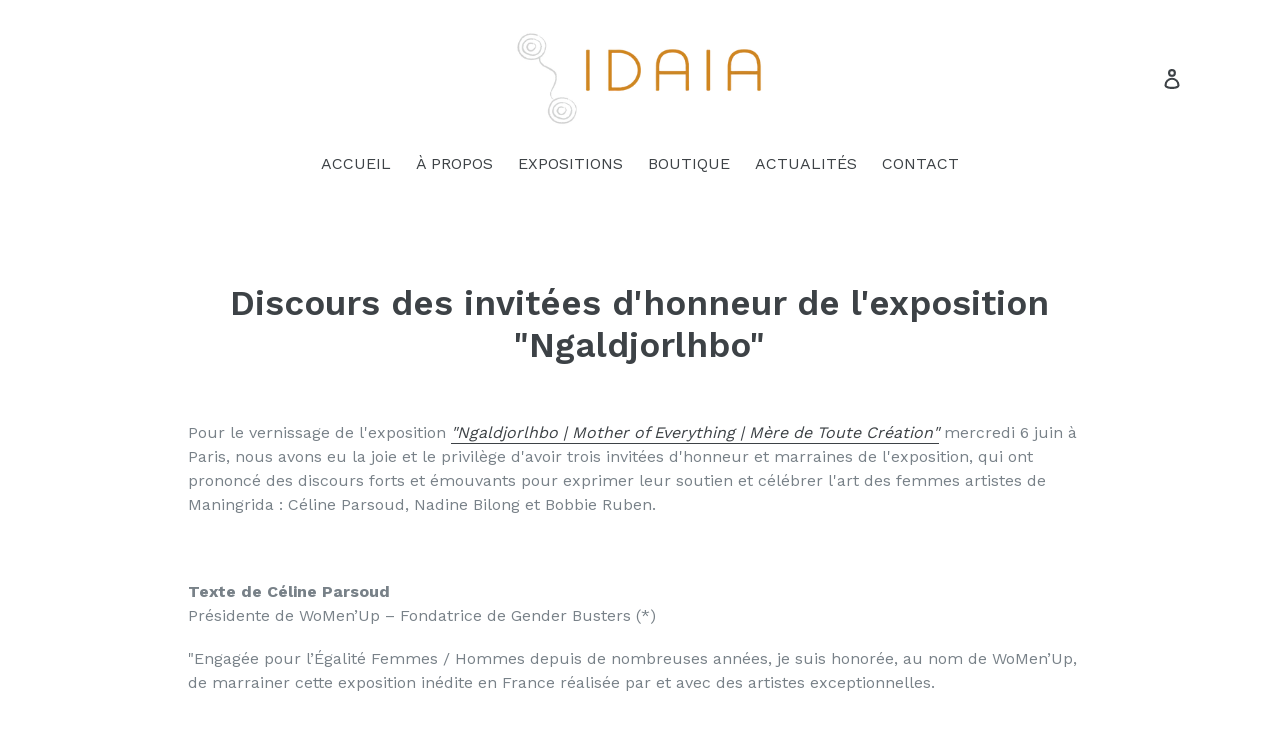

--- FILE ---
content_type: text/html; charset=utf-8
request_url: https://idaia.com/blogs/news/les-discours-de-trois-invitees-dhonneur-et-marraines-de-lexposition-ngaldjorlhbo
body_size: 21901
content:
<!doctype html>
<!--[if IE 9]> <html class="ie9 no-js" lang="fr"> <![endif]-->
<!--[if (gt IE 9)|!(IE)]><!--> <html class="no-js" lang="fr"> <!--<![endif]-->
<head>
  <meta charset="utf-8">
  <meta http-equiv="X-UA-Compatible" content="IE=edge,chrome=1">
  <meta name="viewport" content="width=device-width,initial-scale=1">
  <meta name="theme-color" content="#df953f">
  <link rel="canonical" href="https://idaia.com/blogs/news/les-discours-de-trois-invitees-dhonneur-et-marraines-de-lexposition-ngaldjorlhbo">

  
    <link rel="shortcut icon" href="//idaia.com/cdn/shop/files/Favicon_Orange_Sans_background_32x32.png?v=1718979200" type="image/png">
  

  
  <title>
    Discours des invitées d&#39;honneur de l&#39;exposition &quot;Ngaldjorlhbo&quot;
    
    
    
      &ndash; IDAIA
    
  </title>

  
    <meta name="description" content="Pour le vernissage de l&#39;exposition &quot;Ngaldjorlhbo | Mother of Everything | Mère de Toute Création&quot; mercredi 6 juin à Paris, nous avons eu la joie et le privilège d&#39;avoir trois invitées d&#39;honneur et marraines de l&#39;exposition, qui ont prononcé des discours forts et émouvants pour exprimer leur soutien et célébrer l&#39;art de">
  

  <!-- /snippets/social-meta-tags.liquid -->
<meta property="og:site_name" content="IDAIA">
<meta property="og:url" content="https://idaia.com/blogs/news/les-discours-de-trois-invitees-dhonneur-et-marraines-de-lexposition-ngaldjorlhbo">
<meta property="og:title" content="Discours des invitées d'honneur de l'exposition "Ngaldjorlhbo"">
<meta property="og:type" content="article">
<meta property="og:description" content="
Pour le vernissage de l'exposition "Ngaldjorlhbo | Mother of Everything | Mère de Toute Création" mercredi 6 juin à Paris, nous avons eu la joie et le privilège d'avoir trois invitées d'honneur et marraines de l'exposition, qui ont prononcé des discours forts et émouvants pour exprimer leur soutien et célébrer l'art des femmes artistes de Maningrida : Céline Parsoud, Nadine Bilong et Bobbie Ruben.
 
Texte de Céline ParsoudPrésidente de WoMen’Up – Fondatrice de Gender Busters (*)
"Engagée pour l’Égalité Femmes / Hommes depuis de nombreuses années, je suis honorée, au nom de WoMen’Up, de marrainer cette exposition inédite en France réalisée par et avec des artistes exceptionnelles.
Dans l’art comme ailleurs, la faible visibilité et représentativité des femmes, a conduit à un effacement de leur créativité et de leur talent, qu’il nous appartient aujourd’hui de réparer. Le monde de la culture, qui a d’ailleurs été le berceau des récentes vagues de mobilisation pour les droits des femmes, se doit de porter un engagement fort afin de revaloriser la création artistique féminine.
Ce pourquoi, nous avons été particulièrement sensibles à ce projet d’exposition rendant hommage aux femmes aborigènes et faisant le choix de présenter uniquement des œuvres d’artistes femmes. Une manière de donner une voix, d’accorder enfin une place, aux femmes artistes indigènes d’Australie au sein de nos cultures, bien trop souvent masculino-occidento-centrées.
La thématique de cette exposition autour de la figure de Ngaldjorlhbo mettant en scène une femme puissante, une femme créatrice, aux origines de la terre, ainsi que les valeurs de transmission envers les générations futures, résonne en profondeur avec nos valeurs et nos aspirations.
Nous sommes fier.e.s d’apporter notre soutien aux centres d’art de Maningrida Arts &amp; Culture et Bábbarra Women qui jouent un rôle crucial auprès des femmes de la région de Maningrida pour leur autonomie financière, l’accessibilité des services de santé, pour leur communauté et la défense de leur terre.
Nous vous invitons à venir nombreuses et nombreux pour découvrir la richesse de cette exposition organisée par IDAIA, Maningrida Arts &amp; Culture et Bábbarra Women’s Art Centre, en partenariat avec New Angles."
 
Texte de Nadine BilongCommissaire d’exposition indépendante (*)
"« Les femmes ont pendant des siècles servi aux hommes de miroirs, elles possédaient le pouvoir magique et délicieux de réfléchir une image de l’homme deux fois plus grande que nature. »
Une chambre à soi, Virginia Woolf
Ngaldjorlhbo Mother of Everything | Mère de Toute Création est une exposition qui repousse les frontières et invite au rêve. IDAIA nous invite à découvrir le message des femmes artistes de la communauté aborigène de Maningrida, en terre d’Arnhem occidentale.
Cet évènement consacrera à travers un parcours énigmatique des créations pluridisciplinaires des artistes étonnantes. Un art enrichi d’archives, de documents témoins d’une vie contemporaine engagée dans un siècle bouleversé par de nombreux tensions.
Comme son titre l’énonce, la mère de toute création est une métaphore des circulations plurielles des formes et des idées, nous invitant à redécouvrir une histoire des territoires parfois mal explorés, les souvenirs, des rites qui ont pourtant inspirés les avant-gardes, et d’autres mouvements culturels et transnationaux. Il s’agira de renouveler nos souvenirs et d’avouer un modernisme international « manqué » dans une histoire des arts classiques ou traditionnelles mal comprise dans son humanisme et son universalité.
Cet été, les deux soeurs Deborah Wurrkidj et Jennifer Wurrkidj, ainsi que leur tante Susan Marawarr, nous transporterons dans une ballade contemporaine aux sons des rites cosmogoniques. L’espace New Angles au Passage du Grand Cerf à Paris sera traversé par trois personnalités accomplies et importantes au sein de leur communauté.
La tangibilité c’est une « nécessité intérieure », une spiritualité liée à un monde protecteur, la figure d’une mère comme une émanation spirituelle dégagée de toute contingence matérielle, une force protectrice, qui traverse la matière et l’apaise.
Les œuvres présentées et les thématiques abordées lors de nos différents échanges affronteront les complexités de cette terre inconnue, les artistes insisteront sur les expérimentations techniques qui ont poussé les hommes et les femmes des grottes à trouver une forme adéquate aux contenus qu’ils souhaitent encore évoquer et invoquer. Des formes qui cultivent et animent la vie, comme des notes d’un très long voyage qui relate l’autonomie croissante des couleurs, la concordance et la discordance des points et lignes sur divers plans. Ces œuvres à travers leur spiritualité exprimeront la nostalgie d’une terre souvent oubliée, la perte de notre âme face au matérialisme de notre ère. Les artistes porteront à travers leurs voies des sons et des vibrations favorisant un regard magique des humains.
Les arts dits « indigènes » primitifs ou premiers sont des sources inaltérables d’inspiration, ils sont comme un éternel paysage abstrait dont on admire la virginité de l’esprit et de l’âme, les œuvres présentées sont des corps qui traversent les temps à travers une transmission ou un « art » dont les faces parviennent à voir au-delà de leurs sections.
« L’artiste est la main qui par l’usage convenable de telle ou telle touche met l’âme humaine en vibration. »
Du spirituel dans l'art, et dans la peinture en particulier, Wassily Kandinsky.
Dépasser les frontières du rêve à travers différents médias, c’est s’adapter aux nouveaux instruments du monde qui favorisent l’expansion des connaissances et l’évolution des mentalités, de la réflexion et donc de la spiritualité des générations futures, mais c’est surtout une volonté de transformer la civilisation en intégrant des valeurs absentes faute de méconnaissance. Ngaldjorlhbo donnera aux femmes le pouvoir de la connaissance universelle, la connaissance des liens profondément enracinés à la parole primordiale, des liens nécessaires pour la transformation des identités dans un monde en manque d’unicité en face d’une globalisation sauvage ou l’entrecroisement rapide des différences.
Les œuvres contemporaines des peuples du monde sont d’abord des récits ou des pures fictions plaçant le spectateur en face d’une explosion du monde, en se détachant de l’esthétique habituellement normalisée ou traditionnelle, la fiction initie aux dialogues, elle aide à poursuivre le récit plastique, pour étayer les formes imperceptibles et parfois incomprises par le public, finalement un dialogue qui aide à renouer avec la tradition des chants, des songes ou mythes, une logique hétérogène de la fiction dévouée à redonner du sens aux lueurs du soir.
« La seule vie qui soit passionnante est la vie imaginaire. »
Journal intégral : 1915-1941, Virginia Woolf"
 
Une introduction aux textiles Babbarra par Bobbie RubenGraveuse, designer textile et éducatrice australienne (*)
Merci de m'avoir invité à prendre la parole lors de cette exposition pluridisciplinaire exceptionnelle d'art et de design en provenance de Maningrida en Terre d'Arnhem. La Terre d'Arnhem est une terre dans le nord reculé de l'Australie appartenant aux Aborigènes ; elle fait trois fois la taille de la Belgique et compte seulement 16 000 habitants, dont beaucoup pratiquent la plus ancienne tradition d'art ininterrompue au monde.
Au cours des 15 dernières années, j'ai eu le privilège absolu de travailler avec Deborah Wurrkidj, Jennifer Wurrkidj et Susan Marrawar; des femmes courageuses, dévouées et inspirantes. Bien que ces artistes créent des œuvres d'art dans de multiple médias, je vais commenter les oeuvres textiles exposees et, plus particulièrement, les textiles sérigraphiés - mon domaine d’expertise. Les textiles présentés ici comprennent également des linogravures sur tissu, pour lesquels contrairement aux textiles sérigraphiés, chaque pièce est une impression unique unique.
La production textile aborigène a débuté il y a près de 50 ans dans des centres d'art communautaires reculés, mais ce n'est qu'au cours des 10 dernières années que nous avons assisté à une expansion rapide de la création de ces textiles imprimés à la main. Au cours des cinq dernières années, ces textiles ont été primés dans des événements nationaux d'art et de mode aborigènes, ont été exposés à l'échelle nationale et internationale, acquis par des institutions de collection et commandés par de grandes entreprises et des marques de design et de mode haut de gamme. Le Centre d'art de Femmes Babbarra a été à l'avant-garde de ce mouvement et possède maintenant une collection remarquable de plus de 100 modèles textiles de grand format.
Leur caractère esthétique et leur beauté visuelle font vendre les textiles, mais leur attractivité auprès des consommateurs est renforcée par les histoires culturelles importantes encapsulées dans les designs/motifs. Appréciés pour leur vitalité et leur caractère jovial, les textiles communiquent une riche histoire de croyance spirituelle et de culture matérielle qui s'inspire de traditions anciennes, d’histoires ancestrales et d’environnements naturels. Les aliments du « bush », la vie animale et végétale ainsi que les objets domestiques tels que les sacs à collecte, les pièges à poissons, les nattes et les plats à nourriture sont représentés dans les textiles. La technique de sérigraphie confère une authenticité et une netteté au produit fini, capturant le toucher original et l'intégrité de la main de l'artiste, tout en incarnant un design avant-gardiste.
Les textiles constituent un point de départ pour l'invention et le renouveau : ils occupent une position de niche sur le marché des arts indigènes en tant que produit culturel haut de gamme véhiculant pays et culture, et en tant qu'entreprise économique offrant de nombreuses possibilités aux artistes dans les secteurs de la de l’art, du design et de la mode. Dans les communautés aborigènes reculées où les opportunités de développement économique sont rares, les entreprises textiles ont créé un milieu de travail actif et motivant, un lieu d'échange intergénérationnel et une réelle capacité de développement économique, d'emploi, d'éducation et de déplacement.
Il est très enthousiasmant que des textiles aborigènes du Centre d'art de femmes de Babbarra soient arrivés à Paris et je vais vous laisser imaginer toutes les opportunités en France possibles pour ces textiles étonnants. J'espère que vous apprécierez cette exposition."
 
(*) Voir les biographies détaillées"><meta property="og:image" content="http://idaia.com/cdn/shop/articles/Presentation2_1024x1024.jpg?v=1528447635">
<meta property="og:image:secure_url" content="https://idaia.com/cdn/shop/articles/Presentation2_1024x1024.jpg?v=1528447635">

<meta name="twitter:site" content="@">
<meta name="twitter:card" content="summary_large_image">
<meta name="twitter:title" content="Discours des invitées d'honneur de l'exposition "Ngaldjorlhbo"">
<meta name="twitter:description" content="
Pour le vernissage de l'exposition "Ngaldjorlhbo | Mother of Everything | Mère de Toute Création" mercredi 6 juin à Paris, nous avons eu la joie et le privilège d'avoir trois invitées d'honneur et marraines de l'exposition, qui ont prononcé des discours forts et émouvants pour exprimer leur soutien et célébrer l'art des femmes artistes de Maningrida : Céline Parsoud, Nadine Bilong et Bobbie Ruben.
 
Texte de Céline ParsoudPrésidente de WoMen’Up – Fondatrice de Gender Busters (*)
"Engagée pour l’Égalité Femmes / Hommes depuis de nombreuses années, je suis honorée, au nom de WoMen’Up, de marrainer cette exposition inédite en France réalisée par et avec des artistes exceptionnelles.
Dans l’art comme ailleurs, la faible visibilité et représentativité des femmes, a conduit à un effacement de leur créativité et de leur talent, qu’il nous appartient aujourd’hui de réparer. Le monde de la culture, qui a d’ailleurs été le berceau des récentes vagues de mobilisation pour les droits des femmes, se doit de porter un engagement fort afin de revaloriser la création artistique féminine.
Ce pourquoi, nous avons été particulièrement sensibles à ce projet d’exposition rendant hommage aux femmes aborigènes et faisant le choix de présenter uniquement des œuvres d’artistes femmes. Une manière de donner une voix, d’accorder enfin une place, aux femmes artistes indigènes d’Australie au sein de nos cultures, bien trop souvent masculino-occidento-centrées.
La thématique de cette exposition autour de la figure de Ngaldjorlhbo mettant en scène une femme puissante, une femme créatrice, aux origines de la terre, ainsi que les valeurs de transmission envers les générations futures, résonne en profondeur avec nos valeurs et nos aspirations.
Nous sommes fier.e.s d’apporter notre soutien aux centres d’art de Maningrida Arts &amp; Culture et Bábbarra Women qui jouent un rôle crucial auprès des femmes de la région de Maningrida pour leur autonomie financière, l’accessibilité des services de santé, pour leur communauté et la défense de leur terre.
Nous vous invitons à venir nombreuses et nombreux pour découvrir la richesse de cette exposition organisée par IDAIA, Maningrida Arts &amp; Culture et Bábbarra Women’s Art Centre, en partenariat avec New Angles."
 
Texte de Nadine BilongCommissaire d’exposition indépendante (*)
"« Les femmes ont pendant des siècles servi aux hommes de miroirs, elles possédaient le pouvoir magique et délicieux de réfléchir une image de l’homme deux fois plus grande que nature. »
Une chambre à soi, Virginia Woolf
Ngaldjorlhbo Mother of Everything | Mère de Toute Création est une exposition qui repousse les frontières et invite au rêve. IDAIA nous invite à découvrir le message des femmes artistes de la communauté aborigène de Maningrida, en terre d’Arnhem occidentale.
Cet évènement consacrera à travers un parcours énigmatique des créations pluridisciplinaires des artistes étonnantes. Un art enrichi d’archives, de documents témoins d’une vie contemporaine engagée dans un siècle bouleversé par de nombreux tensions.
Comme son titre l’énonce, la mère de toute création est une métaphore des circulations plurielles des formes et des idées, nous invitant à redécouvrir une histoire des territoires parfois mal explorés, les souvenirs, des rites qui ont pourtant inspirés les avant-gardes, et d’autres mouvements culturels et transnationaux. Il s’agira de renouveler nos souvenirs et d’avouer un modernisme international « manqué » dans une histoire des arts classiques ou traditionnelles mal comprise dans son humanisme et son universalité.
Cet été, les deux soeurs Deborah Wurrkidj et Jennifer Wurrkidj, ainsi que leur tante Susan Marawarr, nous transporterons dans une ballade contemporaine aux sons des rites cosmogoniques. L’espace New Angles au Passage du Grand Cerf à Paris sera traversé par trois personnalités accomplies et importantes au sein de leur communauté.
La tangibilité c’est une « nécessité intérieure », une spiritualité liée à un monde protecteur, la figure d’une mère comme une émanation spirituelle dégagée de toute contingence matérielle, une force protectrice, qui traverse la matière et l’apaise.
Les œuvres présentées et les thématiques abordées lors de nos différents échanges affronteront les complexités de cette terre inconnue, les artistes insisteront sur les expérimentations techniques qui ont poussé les hommes et les femmes des grottes à trouver une forme adéquate aux contenus qu’ils souhaitent encore évoquer et invoquer. Des formes qui cultivent et animent la vie, comme des notes d’un très long voyage qui relate l’autonomie croissante des couleurs, la concordance et la discordance des points et lignes sur divers plans. Ces œuvres à travers leur spiritualité exprimeront la nostalgie d’une terre souvent oubliée, la perte de notre âme face au matérialisme de notre ère. Les artistes porteront à travers leurs voies des sons et des vibrations favorisant un regard magique des humains.
Les arts dits « indigènes » primitifs ou premiers sont des sources inaltérables d’inspiration, ils sont comme un éternel paysage abstrait dont on admire la virginité de l’esprit et de l’âme, les œuvres présentées sont des corps qui traversent les temps à travers une transmission ou un « art » dont les faces parviennent à voir au-delà de leurs sections.
« L’artiste est la main qui par l’usage convenable de telle ou telle touche met l’âme humaine en vibration. »
Du spirituel dans l'art, et dans la peinture en particulier, Wassily Kandinsky.
Dépasser les frontières du rêve à travers différents médias, c’est s’adapter aux nouveaux instruments du monde qui favorisent l’expansion des connaissances et l’évolution des mentalités, de la réflexion et donc de la spiritualité des générations futures, mais c’est surtout une volonté de transformer la civilisation en intégrant des valeurs absentes faute de méconnaissance. Ngaldjorlhbo donnera aux femmes le pouvoir de la connaissance universelle, la connaissance des liens profondément enracinés à la parole primordiale, des liens nécessaires pour la transformation des identités dans un monde en manque d’unicité en face d’une globalisation sauvage ou l’entrecroisement rapide des différences.
Les œuvres contemporaines des peuples du monde sont d’abord des récits ou des pures fictions plaçant le spectateur en face d’une explosion du monde, en se détachant de l’esthétique habituellement normalisée ou traditionnelle, la fiction initie aux dialogues, elle aide à poursuivre le récit plastique, pour étayer les formes imperceptibles et parfois incomprises par le public, finalement un dialogue qui aide à renouer avec la tradition des chants, des songes ou mythes, une logique hétérogène de la fiction dévouée à redonner du sens aux lueurs du soir.
« La seule vie qui soit passionnante est la vie imaginaire. »
Journal intégral : 1915-1941, Virginia Woolf"
 
Une introduction aux textiles Babbarra par Bobbie RubenGraveuse, designer textile et éducatrice australienne (*)
Merci de m'avoir invité à prendre la parole lors de cette exposition pluridisciplinaire exceptionnelle d'art et de design en provenance de Maningrida en Terre d'Arnhem. La Terre d'Arnhem est une terre dans le nord reculé de l'Australie appartenant aux Aborigènes ; elle fait trois fois la taille de la Belgique et compte seulement 16 000 habitants, dont beaucoup pratiquent la plus ancienne tradition d'art ininterrompue au monde.
Au cours des 15 dernières années, j'ai eu le privilège absolu de travailler avec Deborah Wurrkidj, Jennifer Wurrkidj et Susan Marrawar; des femmes courageuses, dévouées et inspirantes. Bien que ces artistes créent des œuvres d'art dans de multiple médias, je vais commenter les oeuvres textiles exposees et, plus particulièrement, les textiles sérigraphiés - mon domaine d’expertise. Les textiles présentés ici comprennent également des linogravures sur tissu, pour lesquels contrairement aux textiles sérigraphiés, chaque pièce est une impression unique unique.
La production textile aborigène a débuté il y a près de 50 ans dans des centres d'art communautaires reculés, mais ce n'est qu'au cours des 10 dernières années que nous avons assisté à une expansion rapide de la création de ces textiles imprimés à la main. Au cours des cinq dernières années, ces textiles ont été primés dans des événements nationaux d'art et de mode aborigènes, ont été exposés à l'échelle nationale et internationale, acquis par des institutions de collection et commandés par de grandes entreprises et des marques de design et de mode haut de gamme. Le Centre d'art de Femmes Babbarra a été à l'avant-garde de ce mouvement et possède maintenant une collection remarquable de plus de 100 modèles textiles de grand format.
Leur caractère esthétique et leur beauté visuelle font vendre les textiles, mais leur attractivité auprès des consommateurs est renforcée par les histoires culturelles importantes encapsulées dans les designs/motifs. Appréciés pour leur vitalité et leur caractère jovial, les textiles communiquent une riche histoire de croyance spirituelle et de culture matérielle qui s'inspire de traditions anciennes, d’histoires ancestrales et d’environnements naturels. Les aliments du « bush », la vie animale et végétale ainsi que les objets domestiques tels que les sacs à collecte, les pièges à poissons, les nattes et les plats à nourriture sont représentés dans les textiles. La technique de sérigraphie confère une authenticité et une netteté au produit fini, capturant le toucher original et l'intégrité de la main de l'artiste, tout en incarnant un design avant-gardiste.
Les textiles constituent un point de départ pour l'invention et le renouveau : ils occupent une position de niche sur le marché des arts indigènes en tant que produit culturel haut de gamme véhiculant pays et culture, et en tant qu'entreprise économique offrant de nombreuses possibilités aux artistes dans les secteurs de la de l’art, du design et de la mode. Dans les communautés aborigènes reculées où les opportunités de développement économique sont rares, les entreprises textiles ont créé un milieu de travail actif et motivant, un lieu d'échange intergénérationnel et une réelle capacité de développement économique, d'emploi, d'éducation et de déplacement.
Il est très enthousiasmant que des textiles aborigènes du Centre d'art de femmes de Babbarra soient arrivés à Paris et je vais vous laisser imaginer toutes les opportunités en France possibles pour ces textiles étonnants. J'espère que vous apprécierez cette exposition."
 
(*) Voir les biographies détaillées">


  <link href="//idaia.com/cdn/shop/t/1/assets/theme.scss.css?v=146313054148254836981719826683" rel="stylesheet" type="text/css" media="all" />
  

  <link href="//fonts.googleapis.com/css?family=Work+Sans:400,700" rel="stylesheet" type="text/css" media="all" />


  

    <link href="//fonts.googleapis.com/css?family=Work+Sans:600" rel="stylesheet" type="text/css" media="all" />
  



  <script>
    var theme = {
      strings: {
        addToCart: "Ajouter au panier",
        soldOut: "Épuisé",
        unavailable: "Non disponible",
        showMore: "Voir plus",
        showLess: "Afficher moins",
        addressError: "Vous ne trouvez pas cette adresse",
        addressNoResults: "Aucun résultat pour cette adresse",
        addressQueryLimit: "Vous avez dépassé la limite de Google utilisation de l'API. Envisager la mise à niveau à un \u003ca href=\"https:\/\/developers.google.com\/maps\/premium\/usage-limits\"\u003erégime spécial\u003c\/a\u003e.",
        authError: "Il y avait un problème authentifier votre compte Google Maps."
      },
      moneyFormat: "€{{amount}}"
    }

    document.documentElement.className = document.documentElement.className.replace('no-js', 'js');
  </script>

  <!--[if (lte IE 9) ]><script src="//idaia.com/cdn/shop/t/1/assets/match-media.min.js?v=22265819453975888031506647356" type="text/javascript"></script><![endif]-->

  

  <!--[if (gt IE 9)|!(IE)]><!--><script src="//idaia.com/cdn/shop/t/1/assets/lazysizes.js?v=68441465964607740661506647356" async="async"></script><!--<![endif]-->
  <!--[if lte IE 9]><script src="//idaia.com/cdn/shop/t/1/assets/lazysizes.min.js?v=486"></script><![endif]-->

  <!--[if (gt IE 9)|!(IE)]><!--><script src="//idaia.com/cdn/shop/t/1/assets/vendor.js?v=136118274122071307521506647356" defer="defer"></script><!--<![endif]-->
  <!--[if lte IE 9]><script src="//idaia.com/cdn/shop/t/1/assets/vendor.js?v=136118274122071307521506647356"></script><![endif]-->

  <!--[if (gt IE 9)|!(IE)]><!--><script src="//idaia.com/cdn/shop/t/1/assets/theme.js?v=105168736828464233611506647356" defer="defer"></script><!--<![endif]-->
  <!--[if lte IE 9]><script src="//idaia.com/cdn/shop/t/1/assets/theme.js?v=105168736828464233611506647356"></script><![endif]-->

  <script>window.performance && window.performance.mark && window.performance.mark('shopify.content_for_header.start');</script><meta name="facebook-domain-verification" content="zkfuhhe8btue1weti8qoxbgho5lx49">
<meta name="google-site-verification" content="hY3l-xzQ-kB-QmvZjIMGxMGXhOEFJT85CDYNJx748-4">
<meta id="shopify-digital-wallet" name="shopify-digital-wallet" content="/24049937/digital_wallets/dialog">
<meta name="shopify-checkout-api-token" content="99428502bf6b0b0d13c9911133778f9a">
<meta id="in-context-paypal-metadata" data-shop-id="24049937" data-venmo-supported="false" data-environment="production" data-locale="fr_FR" data-paypal-v4="true" data-currency="EUR">
<link rel="alternate" type="application/atom+xml" title="Feed" href="/blogs/news.atom" />
<link rel="alternate" hreflang="x-default" href="https://idaia.com/blogs/news/les-discours-de-trois-invitees-dhonneur-et-marraines-de-lexposition-ngaldjorlhbo">
<link rel="alternate" hreflang="fr" href="https://idaia.com/blogs/news/les-discours-de-trois-invitees-dhonneur-et-marraines-de-lexposition-ngaldjorlhbo">
<link rel="alternate" hreflang="en" href="https://idaia.com/en/blogs/news/les-discours-de-trois-invitees-dhonneur-et-marraines-de-lexposition-ngaldjorlhbo">
<script async="async" src="/checkouts/internal/preloads.js?locale=fr-FR"></script>
<link rel="preconnect" href="https://shop.app" crossorigin="anonymous">
<script async="async" src="https://shop.app/checkouts/internal/preloads.js?locale=fr-FR&shop_id=24049937" crossorigin="anonymous"></script>
<script id="apple-pay-shop-capabilities" type="application/json">{"shopId":24049937,"countryCode":"FR","currencyCode":"EUR","merchantCapabilities":["supports3DS"],"merchantId":"gid:\/\/shopify\/Shop\/24049937","merchantName":"IDAIA","requiredBillingContactFields":["postalAddress","email","phone"],"requiredShippingContactFields":["postalAddress","email","phone"],"shippingType":"shipping","supportedNetworks":["visa","masterCard","amex","maestro"],"total":{"type":"pending","label":"IDAIA","amount":"1.00"},"shopifyPaymentsEnabled":true,"supportsSubscriptions":true}</script>
<script id="shopify-features" type="application/json">{"accessToken":"99428502bf6b0b0d13c9911133778f9a","betas":["rich-media-storefront-analytics"],"domain":"idaia.com","predictiveSearch":true,"shopId":24049937,"locale":"fr"}</script>
<script>var Shopify = Shopify || {};
Shopify.shop = "idaia.myshopify.com";
Shopify.locale = "fr";
Shopify.currency = {"active":"EUR","rate":"1.0"};
Shopify.country = "FR";
Shopify.theme = {"name":"Debut","id":3343843358,"schema_name":"Debut","schema_version":"1.6.4","theme_store_id":796,"role":"main"};
Shopify.theme.handle = "null";
Shopify.theme.style = {"id":null,"handle":null};
Shopify.cdnHost = "idaia.com/cdn";
Shopify.routes = Shopify.routes || {};
Shopify.routes.root = "/";</script>
<script type="module">!function(o){(o.Shopify=o.Shopify||{}).modules=!0}(window);</script>
<script>!function(o){function n(){var o=[];function n(){o.push(Array.prototype.slice.apply(arguments))}return n.q=o,n}var t=o.Shopify=o.Shopify||{};t.loadFeatures=n(),t.autoloadFeatures=n()}(window);</script>
<script>
  window.ShopifyPay = window.ShopifyPay || {};
  window.ShopifyPay.apiHost = "shop.app\/pay";
  window.ShopifyPay.redirectState = null;
</script>
<script id="shop-js-analytics" type="application/json">{"pageType":"article"}</script>
<script defer="defer" async type="module" src="//idaia.com/cdn/shopifycloud/shop-js/modules/v2/client.init-shop-cart-sync_BcDpqI9l.fr.esm.js"></script>
<script defer="defer" async type="module" src="//idaia.com/cdn/shopifycloud/shop-js/modules/v2/chunk.common_a1Rf5Dlz.esm.js"></script>
<script defer="defer" async type="module" src="//idaia.com/cdn/shopifycloud/shop-js/modules/v2/chunk.modal_Djra7sW9.esm.js"></script>
<script type="module">
  await import("//idaia.com/cdn/shopifycloud/shop-js/modules/v2/client.init-shop-cart-sync_BcDpqI9l.fr.esm.js");
await import("//idaia.com/cdn/shopifycloud/shop-js/modules/v2/chunk.common_a1Rf5Dlz.esm.js");
await import("//idaia.com/cdn/shopifycloud/shop-js/modules/v2/chunk.modal_Djra7sW9.esm.js");

  window.Shopify.SignInWithShop?.initShopCartSync?.({"fedCMEnabled":true,"windoidEnabled":true});

</script>
<script>
  window.Shopify = window.Shopify || {};
  if (!window.Shopify.featureAssets) window.Shopify.featureAssets = {};
  window.Shopify.featureAssets['shop-js'] = {"shop-cart-sync":["modules/v2/client.shop-cart-sync_BLrx53Hf.fr.esm.js","modules/v2/chunk.common_a1Rf5Dlz.esm.js","modules/v2/chunk.modal_Djra7sW9.esm.js"],"init-fed-cm":["modules/v2/client.init-fed-cm_C8SUwJ8U.fr.esm.js","modules/v2/chunk.common_a1Rf5Dlz.esm.js","modules/v2/chunk.modal_Djra7sW9.esm.js"],"shop-cash-offers":["modules/v2/client.shop-cash-offers_BBp_MjBM.fr.esm.js","modules/v2/chunk.common_a1Rf5Dlz.esm.js","modules/v2/chunk.modal_Djra7sW9.esm.js"],"shop-login-button":["modules/v2/client.shop-login-button_Dw6kG_iO.fr.esm.js","modules/v2/chunk.common_a1Rf5Dlz.esm.js","modules/v2/chunk.modal_Djra7sW9.esm.js"],"pay-button":["modules/v2/client.pay-button_BJDaAh68.fr.esm.js","modules/v2/chunk.common_a1Rf5Dlz.esm.js","modules/v2/chunk.modal_Djra7sW9.esm.js"],"shop-button":["modules/v2/client.shop-button_DBWL94V3.fr.esm.js","modules/v2/chunk.common_a1Rf5Dlz.esm.js","modules/v2/chunk.modal_Djra7sW9.esm.js"],"avatar":["modules/v2/client.avatar_BTnouDA3.fr.esm.js"],"init-windoid":["modules/v2/client.init-windoid_77FSIiws.fr.esm.js","modules/v2/chunk.common_a1Rf5Dlz.esm.js","modules/v2/chunk.modal_Djra7sW9.esm.js"],"init-shop-for-new-customer-accounts":["modules/v2/client.init-shop-for-new-customer-accounts_QoC3RJm9.fr.esm.js","modules/v2/client.shop-login-button_Dw6kG_iO.fr.esm.js","modules/v2/chunk.common_a1Rf5Dlz.esm.js","modules/v2/chunk.modal_Djra7sW9.esm.js"],"init-shop-email-lookup-coordinator":["modules/v2/client.init-shop-email-lookup-coordinator_D4ioGzPw.fr.esm.js","modules/v2/chunk.common_a1Rf5Dlz.esm.js","modules/v2/chunk.modal_Djra7sW9.esm.js"],"init-shop-cart-sync":["modules/v2/client.init-shop-cart-sync_BcDpqI9l.fr.esm.js","modules/v2/chunk.common_a1Rf5Dlz.esm.js","modules/v2/chunk.modal_Djra7sW9.esm.js"],"shop-toast-manager":["modules/v2/client.shop-toast-manager_B-eIbpHW.fr.esm.js","modules/v2/chunk.common_a1Rf5Dlz.esm.js","modules/v2/chunk.modal_Djra7sW9.esm.js"],"init-customer-accounts":["modules/v2/client.init-customer-accounts_BcBSUbIK.fr.esm.js","modules/v2/client.shop-login-button_Dw6kG_iO.fr.esm.js","modules/v2/chunk.common_a1Rf5Dlz.esm.js","modules/v2/chunk.modal_Djra7sW9.esm.js"],"init-customer-accounts-sign-up":["modules/v2/client.init-customer-accounts-sign-up_DvG__VHD.fr.esm.js","modules/v2/client.shop-login-button_Dw6kG_iO.fr.esm.js","modules/v2/chunk.common_a1Rf5Dlz.esm.js","modules/v2/chunk.modal_Djra7sW9.esm.js"],"shop-follow-button":["modules/v2/client.shop-follow-button_Dnx6fDH9.fr.esm.js","modules/v2/chunk.common_a1Rf5Dlz.esm.js","modules/v2/chunk.modal_Djra7sW9.esm.js"],"checkout-modal":["modules/v2/client.checkout-modal_BDH3MUqJ.fr.esm.js","modules/v2/chunk.common_a1Rf5Dlz.esm.js","modules/v2/chunk.modal_Djra7sW9.esm.js"],"shop-login":["modules/v2/client.shop-login_CV9Paj8R.fr.esm.js","modules/v2/chunk.common_a1Rf5Dlz.esm.js","modules/v2/chunk.modal_Djra7sW9.esm.js"],"lead-capture":["modules/v2/client.lead-capture_DGQOTB4e.fr.esm.js","modules/v2/chunk.common_a1Rf5Dlz.esm.js","modules/v2/chunk.modal_Djra7sW9.esm.js"],"payment-terms":["modules/v2/client.payment-terms_BQYK7nq4.fr.esm.js","modules/v2/chunk.common_a1Rf5Dlz.esm.js","modules/v2/chunk.modal_Djra7sW9.esm.js"]};
</script>
<script>(function() {
  var isLoaded = false;
  function asyncLoad() {
    if (isLoaded) return;
    isLoaded = true;
    var urls = ["https:\/\/chimpstatic.com\/mcjs-connected\/js\/users\/d336ca2faadd10ae9da49557f\/3eb68d49aed415b12015ef600.js?shop=idaia.myshopify.com"];
    for (var i = 0; i < urls.length; i++) {
      var s = document.createElement('script');
      s.type = 'text/javascript';
      s.async = true;
      s.src = urls[i];
      var x = document.getElementsByTagName('script')[0];
      x.parentNode.insertBefore(s, x);
    }
  };
  if(window.attachEvent) {
    window.attachEvent('onload', asyncLoad);
  } else {
    window.addEventListener('load', asyncLoad, false);
  }
})();</script>
<script id="__st">var __st={"a":24049937,"offset":3600,"reqid":"d214e78d-52e0-4297-9695-923ba6fb51f8-1769330722","pageurl":"idaia.com\/blogs\/news\/les-discours-de-trois-invitees-dhonneur-et-marraines-de-lexposition-ngaldjorlhbo","s":"articles-10770088027","u":"669a2d7190a9","p":"article","rtyp":"article","rid":10770088027};</script>
<script>window.ShopifyPaypalV4VisibilityTracking = true;</script>
<script id="captcha-bootstrap">!function(){'use strict';const t='contact',e='account',n='new_comment',o=[[t,t],['blogs',n],['comments',n],[t,'customer']],c=[[e,'customer_login'],[e,'guest_login'],[e,'recover_customer_password'],[e,'create_customer']],r=t=>t.map((([t,e])=>`form[action*='/${t}']:not([data-nocaptcha='true']) input[name='form_type'][value='${e}']`)).join(','),a=t=>()=>t?[...document.querySelectorAll(t)].map((t=>t.form)):[];function s(){const t=[...o],e=r(t);return a(e)}const i='password',u='form_key',d=['recaptcha-v3-token','g-recaptcha-response','h-captcha-response',i],f=()=>{try{return window.sessionStorage}catch{return}},m='__shopify_v',_=t=>t.elements[u];function p(t,e,n=!1){try{const o=window.sessionStorage,c=JSON.parse(o.getItem(e)),{data:r}=function(t){const{data:e,action:n}=t;return t[m]||n?{data:e,action:n}:{data:t,action:n}}(c);for(const[e,n]of Object.entries(r))t.elements[e]&&(t.elements[e].value=n);n&&o.removeItem(e)}catch(o){console.error('form repopulation failed',{error:o})}}const l='form_type',E='cptcha';function T(t){t.dataset[E]=!0}const w=window,h=w.document,L='Shopify',v='ce_forms',y='captcha';let A=!1;((t,e)=>{const n=(g='f06e6c50-85a8-45c8-87d0-21a2b65856fe',I='https://cdn.shopify.com/shopifycloud/storefront-forms-hcaptcha/ce_storefront_forms_captcha_hcaptcha.v1.5.2.iife.js',D={infoText:'Protégé par hCaptcha',privacyText:'Confidentialité',termsText:'Conditions'},(t,e,n)=>{const o=w[L][v],c=o.bindForm;if(c)return c(t,g,e,D).then(n);var r;o.q.push([[t,g,e,D],n]),r=I,A||(h.body.append(Object.assign(h.createElement('script'),{id:'captcha-provider',async:!0,src:r})),A=!0)});var g,I,D;w[L]=w[L]||{},w[L][v]=w[L][v]||{},w[L][v].q=[],w[L][y]=w[L][y]||{},w[L][y].protect=function(t,e){n(t,void 0,e),T(t)},Object.freeze(w[L][y]),function(t,e,n,w,h,L){const[v,y,A,g]=function(t,e,n){const i=e?o:[],u=t?c:[],d=[...i,...u],f=r(d),m=r(i),_=r(d.filter((([t,e])=>n.includes(e))));return[a(f),a(m),a(_),s()]}(w,h,L),I=t=>{const e=t.target;return e instanceof HTMLFormElement?e:e&&e.form},D=t=>v().includes(t);t.addEventListener('submit',(t=>{const e=I(t);if(!e)return;const n=D(e)&&!e.dataset.hcaptchaBound&&!e.dataset.recaptchaBound,o=_(e),c=g().includes(e)&&(!o||!o.value);(n||c)&&t.preventDefault(),c&&!n&&(function(t){try{if(!f())return;!function(t){const e=f();if(!e)return;const n=_(t);if(!n)return;const o=n.value;o&&e.removeItem(o)}(t);const e=Array.from(Array(32),(()=>Math.random().toString(36)[2])).join('');!function(t,e){_(t)||t.append(Object.assign(document.createElement('input'),{type:'hidden',name:u})),t.elements[u].value=e}(t,e),function(t,e){const n=f();if(!n)return;const o=[...t.querySelectorAll(`input[type='${i}']`)].map((({name:t})=>t)),c=[...d,...o],r={};for(const[a,s]of new FormData(t).entries())c.includes(a)||(r[a]=s);n.setItem(e,JSON.stringify({[m]:1,action:t.action,data:r}))}(t,e)}catch(e){console.error('failed to persist form',e)}}(e),e.submit())}));const S=(t,e)=>{t&&!t.dataset[E]&&(n(t,e.some((e=>e===t))),T(t))};for(const o of['focusin','change'])t.addEventListener(o,(t=>{const e=I(t);D(e)&&S(e,y())}));const B=e.get('form_key'),M=e.get(l),P=B&&M;t.addEventListener('DOMContentLoaded',(()=>{const t=y();if(P)for(const e of t)e.elements[l].value===M&&p(e,B);[...new Set([...A(),...v().filter((t=>'true'===t.dataset.shopifyCaptcha))])].forEach((e=>S(e,t)))}))}(h,new URLSearchParams(w.location.search),n,t,e,['guest_login'])})(!0,!0)}();</script>
<script integrity="sha256-4kQ18oKyAcykRKYeNunJcIwy7WH5gtpwJnB7kiuLZ1E=" data-source-attribution="shopify.loadfeatures" defer="defer" src="//idaia.com/cdn/shopifycloud/storefront/assets/storefront/load_feature-a0a9edcb.js" crossorigin="anonymous"></script>
<script crossorigin="anonymous" defer="defer" src="//idaia.com/cdn/shopifycloud/storefront/assets/shopify_pay/storefront-65b4c6d7.js?v=20250812"></script>
<script data-source-attribution="shopify.dynamic_checkout.dynamic.init">var Shopify=Shopify||{};Shopify.PaymentButton=Shopify.PaymentButton||{isStorefrontPortableWallets:!0,init:function(){window.Shopify.PaymentButton.init=function(){};var t=document.createElement("script");t.src="https://idaia.com/cdn/shopifycloud/portable-wallets/latest/portable-wallets.fr.js",t.type="module",document.head.appendChild(t)}};
</script>
<script data-source-attribution="shopify.dynamic_checkout.buyer_consent">
  function portableWalletsHideBuyerConsent(e){var t=document.getElementById("shopify-buyer-consent"),n=document.getElementById("shopify-subscription-policy-button");t&&n&&(t.classList.add("hidden"),t.setAttribute("aria-hidden","true"),n.removeEventListener("click",e))}function portableWalletsShowBuyerConsent(e){var t=document.getElementById("shopify-buyer-consent"),n=document.getElementById("shopify-subscription-policy-button");t&&n&&(t.classList.remove("hidden"),t.removeAttribute("aria-hidden"),n.addEventListener("click",e))}window.Shopify?.PaymentButton&&(window.Shopify.PaymentButton.hideBuyerConsent=portableWalletsHideBuyerConsent,window.Shopify.PaymentButton.showBuyerConsent=portableWalletsShowBuyerConsent);
</script>
<script data-source-attribution="shopify.dynamic_checkout.cart.bootstrap">document.addEventListener("DOMContentLoaded",(function(){function t(){return document.querySelector("shopify-accelerated-checkout-cart, shopify-accelerated-checkout")}if(t())Shopify.PaymentButton.init();else{new MutationObserver((function(e,n){t()&&(Shopify.PaymentButton.init(),n.disconnect())})).observe(document.body,{childList:!0,subtree:!0})}}));
</script>
<link id="shopify-accelerated-checkout-styles" rel="stylesheet" media="screen" href="https://idaia.com/cdn/shopifycloud/portable-wallets/latest/accelerated-checkout-backwards-compat.css" crossorigin="anonymous">
<style id="shopify-accelerated-checkout-cart">
        #shopify-buyer-consent {
  margin-top: 1em;
  display: inline-block;
  width: 100%;
}

#shopify-buyer-consent.hidden {
  display: none;
}

#shopify-subscription-policy-button {
  background: none;
  border: none;
  padding: 0;
  text-decoration: underline;
  font-size: inherit;
  cursor: pointer;
}

#shopify-subscription-policy-button::before {
  box-shadow: none;
}

      </style>

<script>window.performance && window.performance.mark && window.performance.mark('shopify.content_for_header.end');</script>
<!-- BEGIN app block: shopify://apps/1clickpopup/blocks/main/233742b9-16cb-4f75-9de7-3fe92c29fdff --><script>
  window.OneClickPopup = {}
  
</script>
<script src="https://cdn.shopify.com/extensions/019bbba0-a286-78cc-87d6-1c77a3a0112a/1click-popup-51/assets/1click-popup-snippet.js" async></script>


<!-- END app block --><link href="https://monorail-edge.shopifysvc.com" rel="dns-prefetch">
<script>(function(){if ("sendBeacon" in navigator && "performance" in window) {try {var session_token_from_headers = performance.getEntriesByType('navigation')[0].serverTiming.find(x => x.name == '_s').description;} catch {var session_token_from_headers = undefined;}var session_cookie_matches = document.cookie.match(/_shopify_s=([^;]*)/);var session_token_from_cookie = session_cookie_matches && session_cookie_matches.length === 2 ? session_cookie_matches[1] : "";var session_token = session_token_from_headers || session_token_from_cookie || "";function handle_abandonment_event(e) {var entries = performance.getEntries().filter(function(entry) {return /monorail-edge.shopifysvc.com/.test(entry.name);});if (!window.abandonment_tracked && entries.length === 0) {window.abandonment_tracked = true;var currentMs = Date.now();var navigation_start = performance.timing.navigationStart;var payload = {shop_id: 24049937,url: window.location.href,navigation_start,duration: currentMs - navigation_start,session_token,page_type: "article"};window.navigator.sendBeacon("https://monorail-edge.shopifysvc.com/v1/produce", JSON.stringify({schema_id: "online_store_buyer_site_abandonment/1.1",payload: payload,metadata: {event_created_at_ms: currentMs,event_sent_at_ms: currentMs}}));}}window.addEventListener('pagehide', handle_abandonment_event);}}());</script>
<script id="web-pixels-manager-setup">(function e(e,d,r,n,o){if(void 0===o&&(o={}),!Boolean(null===(a=null===(i=window.Shopify)||void 0===i?void 0:i.analytics)||void 0===a?void 0:a.replayQueue)){var i,a;window.Shopify=window.Shopify||{};var t=window.Shopify;t.analytics=t.analytics||{};var s=t.analytics;s.replayQueue=[],s.publish=function(e,d,r){return s.replayQueue.push([e,d,r]),!0};try{self.performance.mark("wpm:start")}catch(e){}var l=function(){var e={modern:/Edge?\/(1{2}[4-9]|1[2-9]\d|[2-9]\d{2}|\d{4,})\.\d+(\.\d+|)|Firefox\/(1{2}[4-9]|1[2-9]\d|[2-9]\d{2}|\d{4,})\.\d+(\.\d+|)|Chrom(ium|e)\/(9{2}|\d{3,})\.\d+(\.\d+|)|(Maci|X1{2}).+ Version\/(15\.\d+|(1[6-9]|[2-9]\d|\d{3,})\.\d+)([,.]\d+|)( \(\w+\)|)( Mobile\/\w+|) Safari\/|Chrome.+OPR\/(9{2}|\d{3,})\.\d+\.\d+|(CPU[ +]OS|iPhone[ +]OS|CPU[ +]iPhone|CPU IPhone OS|CPU iPad OS)[ +]+(15[._]\d+|(1[6-9]|[2-9]\d|\d{3,})[._]\d+)([._]\d+|)|Android:?[ /-](13[3-9]|1[4-9]\d|[2-9]\d{2}|\d{4,})(\.\d+|)(\.\d+|)|Android.+Firefox\/(13[5-9]|1[4-9]\d|[2-9]\d{2}|\d{4,})\.\d+(\.\d+|)|Android.+Chrom(ium|e)\/(13[3-9]|1[4-9]\d|[2-9]\d{2}|\d{4,})\.\d+(\.\d+|)|SamsungBrowser\/([2-9]\d|\d{3,})\.\d+/,legacy:/Edge?\/(1[6-9]|[2-9]\d|\d{3,})\.\d+(\.\d+|)|Firefox\/(5[4-9]|[6-9]\d|\d{3,})\.\d+(\.\d+|)|Chrom(ium|e)\/(5[1-9]|[6-9]\d|\d{3,})\.\d+(\.\d+|)([\d.]+$|.*Safari\/(?![\d.]+ Edge\/[\d.]+$))|(Maci|X1{2}).+ Version\/(10\.\d+|(1[1-9]|[2-9]\d|\d{3,})\.\d+)([,.]\d+|)( \(\w+\)|)( Mobile\/\w+|) Safari\/|Chrome.+OPR\/(3[89]|[4-9]\d|\d{3,})\.\d+\.\d+|(CPU[ +]OS|iPhone[ +]OS|CPU[ +]iPhone|CPU IPhone OS|CPU iPad OS)[ +]+(10[._]\d+|(1[1-9]|[2-9]\d|\d{3,})[._]\d+)([._]\d+|)|Android:?[ /-](13[3-9]|1[4-9]\d|[2-9]\d{2}|\d{4,})(\.\d+|)(\.\d+|)|Mobile Safari.+OPR\/([89]\d|\d{3,})\.\d+\.\d+|Android.+Firefox\/(13[5-9]|1[4-9]\d|[2-9]\d{2}|\d{4,})\.\d+(\.\d+|)|Android.+Chrom(ium|e)\/(13[3-9]|1[4-9]\d|[2-9]\d{2}|\d{4,})\.\d+(\.\d+|)|Android.+(UC? ?Browser|UCWEB|U3)[ /]?(15\.([5-9]|\d{2,})|(1[6-9]|[2-9]\d|\d{3,})\.\d+)\.\d+|SamsungBrowser\/(5\.\d+|([6-9]|\d{2,})\.\d+)|Android.+MQ{2}Browser\/(14(\.(9|\d{2,})|)|(1[5-9]|[2-9]\d|\d{3,})(\.\d+|))(\.\d+|)|K[Aa][Ii]OS\/(3\.\d+|([4-9]|\d{2,})\.\d+)(\.\d+|)/},d=e.modern,r=e.legacy,n=navigator.userAgent;return n.match(d)?"modern":n.match(r)?"legacy":"unknown"}(),u="modern"===l?"modern":"legacy",c=(null!=n?n:{modern:"",legacy:""})[u],f=function(e){return[e.baseUrl,"/wpm","/b",e.hashVersion,"modern"===e.buildTarget?"m":"l",".js"].join("")}({baseUrl:d,hashVersion:r,buildTarget:u}),m=function(e){var d=e.version,r=e.bundleTarget,n=e.surface,o=e.pageUrl,i=e.monorailEndpoint;return{emit:function(e){var a=e.status,t=e.errorMsg,s=(new Date).getTime(),l=JSON.stringify({metadata:{event_sent_at_ms:s},events:[{schema_id:"web_pixels_manager_load/3.1",payload:{version:d,bundle_target:r,page_url:o,status:a,surface:n,error_msg:t},metadata:{event_created_at_ms:s}}]});if(!i)return console&&console.warn&&console.warn("[Web Pixels Manager] No Monorail endpoint provided, skipping logging."),!1;try{return self.navigator.sendBeacon.bind(self.navigator)(i,l)}catch(e){}var u=new XMLHttpRequest;try{return u.open("POST",i,!0),u.setRequestHeader("Content-Type","text/plain"),u.send(l),!0}catch(e){return console&&console.warn&&console.warn("[Web Pixels Manager] Got an unhandled error while logging to Monorail."),!1}}}}({version:r,bundleTarget:l,surface:e.surface,pageUrl:self.location.href,monorailEndpoint:e.monorailEndpoint});try{o.browserTarget=l,function(e){var d=e.src,r=e.async,n=void 0===r||r,o=e.onload,i=e.onerror,a=e.sri,t=e.scriptDataAttributes,s=void 0===t?{}:t,l=document.createElement("script"),u=document.querySelector("head"),c=document.querySelector("body");if(l.async=n,l.src=d,a&&(l.integrity=a,l.crossOrigin="anonymous"),s)for(var f in s)if(Object.prototype.hasOwnProperty.call(s,f))try{l.dataset[f]=s[f]}catch(e){}if(o&&l.addEventListener("load",o),i&&l.addEventListener("error",i),u)u.appendChild(l);else{if(!c)throw new Error("Did not find a head or body element to append the script");c.appendChild(l)}}({src:f,async:!0,onload:function(){if(!function(){var e,d;return Boolean(null===(d=null===(e=window.Shopify)||void 0===e?void 0:e.analytics)||void 0===d?void 0:d.initialized)}()){var d=window.webPixelsManager.init(e)||void 0;if(d){var r=window.Shopify.analytics;r.replayQueue.forEach((function(e){var r=e[0],n=e[1],o=e[2];d.publishCustomEvent(r,n,o)})),r.replayQueue=[],r.publish=d.publishCustomEvent,r.visitor=d.visitor,r.initialized=!0}}},onerror:function(){return m.emit({status:"failed",errorMsg:"".concat(f," has failed to load")})},sri:function(e){var d=/^sha384-[A-Za-z0-9+/=]+$/;return"string"==typeof e&&d.test(e)}(c)?c:"",scriptDataAttributes:o}),m.emit({status:"loading"})}catch(e){m.emit({status:"failed",errorMsg:(null==e?void 0:e.message)||"Unknown error"})}}})({shopId: 24049937,storefrontBaseUrl: "https://idaia.com",extensionsBaseUrl: "https://extensions.shopifycdn.com/cdn/shopifycloud/web-pixels-manager",monorailEndpoint: "https://monorail-edge.shopifysvc.com/unstable/produce_batch",surface: "storefront-renderer",enabledBetaFlags: ["2dca8a86"],webPixelsConfigList: [{"id":"1053950280","configuration":"{\"config\":\"{\\\"pixel_id\\\":\\\"GT-TWMXLZ27\\\",\\\"gtag_events\\\":[{\\\"type\\\":\\\"purchase\\\",\\\"action_label\\\":\\\"MC-YLNHC5MF06\\\"},{\\\"type\\\":\\\"page_view\\\",\\\"action_label\\\":\\\"MC-YLNHC5MF06\\\"},{\\\"type\\\":\\\"view_item\\\",\\\"action_label\\\":\\\"MC-YLNHC5MF06\\\"}],\\\"enable_monitoring_mode\\\":false}\"}","eventPayloadVersion":"v1","runtimeContext":"OPEN","scriptVersion":"b2a88bafab3e21179ed38636efcd8a93","type":"APP","apiClientId":1780363,"privacyPurposes":[],"dataSharingAdjustments":{"protectedCustomerApprovalScopes":["read_customer_address","read_customer_email","read_customer_name","read_customer_personal_data","read_customer_phone"]}},{"id":"177865032","eventPayloadVersion":"v1","runtimeContext":"LAX","scriptVersion":"1","type":"CUSTOM","privacyPurposes":["ANALYTICS"],"name":"Google Analytics tag (migrated)"},{"id":"shopify-app-pixel","configuration":"{}","eventPayloadVersion":"v1","runtimeContext":"STRICT","scriptVersion":"0450","apiClientId":"shopify-pixel","type":"APP","privacyPurposes":["ANALYTICS","MARKETING"]},{"id":"shopify-custom-pixel","eventPayloadVersion":"v1","runtimeContext":"LAX","scriptVersion":"0450","apiClientId":"shopify-pixel","type":"CUSTOM","privacyPurposes":["ANALYTICS","MARKETING"]}],isMerchantRequest: false,initData: {"shop":{"name":"IDAIA","paymentSettings":{"currencyCode":"EUR"},"myshopifyDomain":"idaia.myshopify.com","countryCode":"FR","storefrontUrl":"https:\/\/idaia.com"},"customer":null,"cart":null,"checkout":null,"productVariants":[],"purchasingCompany":null},},"https://idaia.com/cdn","fcfee988w5aeb613cpc8e4bc33m6693e112",{"modern":"","legacy":""},{"shopId":"24049937","storefrontBaseUrl":"https:\/\/idaia.com","extensionBaseUrl":"https:\/\/extensions.shopifycdn.com\/cdn\/shopifycloud\/web-pixels-manager","surface":"storefront-renderer","enabledBetaFlags":"[\"2dca8a86\"]","isMerchantRequest":"false","hashVersion":"fcfee988w5aeb613cpc8e4bc33m6693e112","publish":"custom","events":"[[\"page_viewed\",{}]]"});</script><script>
  window.ShopifyAnalytics = window.ShopifyAnalytics || {};
  window.ShopifyAnalytics.meta = window.ShopifyAnalytics.meta || {};
  window.ShopifyAnalytics.meta.currency = 'EUR';
  var meta = {"page":{"pageType":"article","resourceType":"article","resourceId":10770088027,"requestId":"d214e78d-52e0-4297-9695-923ba6fb51f8-1769330722"}};
  for (var attr in meta) {
    window.ShopifyAnalytics.meta[attr] = meta[attr];
  }
</script>
<script class="analytics">
  (function () {
    var customDocumentWrite = function(content) {
      var jquery = null;

      if (window.jQuery) {
        jquery = window.jQuery;
      } else if (window.Checkout && window.Checkout.$) {
        jquery = window.Checkout.$;
      }

      if (jquery) {
        jquery('body').append(content);
      }
    };

    var hasLoggedConversion = function(token) {
      if (token) {
        return document.cookie.indexOf('loggedConversion=' + token) !== -1;
      }
      return false;
    }

    var setCookieIfConversion = function(token) {
      if (token) {
        var twoMonthsFromNow = new Date(Date.now());
        twoMonthsFromNow.setMonth(twoMonthsFromNow.getMonth() + 2);

        document.cookie = 'loggedConversion=' + token + '; expires=' + twoMonthsFromNow;
      }
    }

    var trekkie = window.ShopifyAnalytics.lib = window.trekkie = window.trekkie || [];
    if (trekkie.integrations) {
      return;
    }
    trekkie.methods = [
      'identify',
      'page',
      'ready',
      'track',
      'trackForm',
      'trackLink'
    ];
    trekkie.factory = function(method) {
      return function() {
        var args = Array.prototype.slice.call(arguments);
        args.unshift(method);
        trekkie.push(args);
        return trekkie;
      };
    };
    for (var i = 0; i < trekkie.methods.length; i++) {
      var key = trekkie.methods[i];
      trekkie[key] = trekkie.factory(key);
    }
    trekkie.load = function(config) {
      trekkie.config = config || {};
      trekkie.config.initialDocumentCookie = document.cookie;
      var first = document.getElementsByTagName('script')[0];
      var script = document.createElement('script');
      script.type = 'text/javascript';
      script.onerror = function(e) {
        var scriptFallback = document.createElement('script');
        scriptFallback.type = 'text/javascript';
        scriptFallback.onerror = function(error) {
                var Monorail = {
      produce: function produce(monorailDomain, schemaId, payload) {
        var currentMs = new Date().getTime();
        var event = {
          schema_id: schemaId,
          payload: payload,
          metadata: {
            event_created_at_ms: currentMs,
            event_sent_at_ms: currentMs
          }
        };
        return Monorail.sendRequest("https://" + monorailDomain + "/v1/produce", JSON.stringify(event));
      },
      sendRequest: function sendRequest(endpointUrl, payload) {
        // Try the sendBeacon API
        if (window && window.navigator && typeof window.navigator.sendBeacon === 'function' && typeof window.Blob === 'function' && !Monorail.isIos12()) {
          var blobData = new window.Blob([payload], {
            type: 'text/plain'
          });

          if (window.navigator.sendBeacon(endpointUrl, blobData)) {
            return true;
          } // sendBeacon was not successful

        } // XHR beacon

        var xhr = new XMLHttpRequest();

        try {
          xhr.open('POST', endpointUrl);
          xhr.setRequestHeader('Content-Type', 'text/plain');
          xhr.send(payload);
        } catch (e) {
          console.log(e);
        }

        return false;
      },
      isIos12: function isIos12() {
        return window.navigator.userAgent.lastIndexOf('iPhone; CPU iPhone OS 12_') !== -1 || window.navigator.userAgent.lastIndexOf('iPad; CPU OS 12_') !== -1;
      }
    };
    Monorail.produce('monorail-edge.shopifysvc.com',
      'trekkie_storefront_load_errors/1.1',
      {shop_id: 24049937,
      theme_id: 3343843358,
      app_name: "storefront",
      context_url: window.location.href,
      source_url: "//idaia.com/cdn/s/trekkie.storefront.8d95595f799fbf7e1d32231b9a28fd43b70c67d3.min.js"});

        };
        scriptFallback.async = true;
        scriptFallback.src = '//idaia.com/cdn/s/trekkie.storefront.8d95595f799fbf7e1d32231b9a28fd43b70c67d3.min.js';
        first.parentNode.insertBefore(scriptFallback, first);
      };
      script.async = true;
      script.src = '//idaia.com/cdn/s/trekkie.storefront.8d95595f799fbf7e1d32231b9a28fd43b70c67d3.min.js';
      first.parentNode.insertBefore(script, first);
    };
    trekkie.load(
      {"Trekkie":{"appName":"storefront","development":false,"defaultAttributes":{"shopId":24049937,"isMerchantRequest":null,"themeId":3343843358,"themeCityHash":"9166628227635216555","contentLanguage":"fr","currency":"EUR","eventMetadataId":"a3aafdfc-7eeb-45df-a46f-57acd3bae5ef"},"isServerSideCookieWritingEnabled":true,"monorailRegion":"shop_domain","enabledBetaFlags":["65f19447"]},"Session Attribution":{},"S2S":{"facebookCapiEnabled":false,"source":"trekkie-storefront-renderer","apiClientId":580111}}
    );

    var loaded = false;
    trekkie.ready(function() {
      if (loaded) return;
      loaded = true;

      window.ShopifyAnalytics.lib = window.trekkie;

      var originalDocumentWrite = document.write;
      document.write = customDocumentWrite;
      try { window.ShopifyAnalytics.merchantGoogleAnalytics.call(this); } catch(error) {};
      document.write = originalDocumentWrite;

      window.ShopifyAnalytics.lib.page(null,{"pageType":"article","resourceType":"article","resourceId":10770088027,"requestId":"d214e78d-52e0-4297-9695-923ba6fb51f8-1769330722","shopifyEmitted":true});

      var match = window.location.pathname.match(/checkouts\/(.+)\/(thank_you|post_purchase)/)
      var token = match? match[1]: undefined;
      if (!hasLoggedConversion(token)) {
        setCookieIfConversion(token);
        
      }
    });


        var eventsListenerScript = document.createElement('script');
        eventsListenerScript.async = true;
        eventsListenerScript.src = "//idaia.com/cdn/shopifycloud/storefront/assets/shop_events_listener-3da45d37.js";
        document.getElementsByTagName('head')[0].appendChild(eventsListenerScript);

})();</script>
  <script>
  if (!window.ga || (window.ga && typeof window.ga !== 'function')) {
    window.ga = function ga() {
      (window.ga.q = window.ga.q || []).push(arguments);
      if (window.Shopify && window.Shopify.analytics && typeof window.Shopify.analytics.publish === 'function') {
        window.Shopify.analytics.publish("ga_stub_called", {}, {sendTo: "google_osp_migration"});
      }
      console.error("Shopify's Google Analytics stub called with:", Array.from(arguments), "\nSee https://help.shopify.com/manual/promoting-marketing/pixels/pixel-migration#google for more information.");
    };
    if (window.Shopify && window.Shopify.analytics && typeof window.Shopify.analytics.publish === 'function') {
      window.Shopify.analytics.publish("ga_stub_initialized", {}, {sendTo: "google_osp_migration"});
    }
  }
</script>
<script
  defer
  src="https://idaia.com/cdn/shopifycloud/perf-kit/shopify-perf-kit-3.0.4.min.js"
  data-application="storefront-renderer"
  data-shop-id="24049937"
  data-render-region="gcp-us-east1"
  data-page-type="article"
  data-theme-instance-id="3343843358"
  data-theme-name="Debut"
  data-theme-version="1.6.4"
  data-monorail-region="shop_domain"
  data-resource-timing-sampling-rate="10"
  data-shs="true"
  data-shs-beacon="true"
  data-shs-export-with-fetch="true"
  data-shs-logs-sample-rate="1"
  data-shs-beacon-endpoint="https://idaia.com/api/collect"
></script>
</head>

<body class="template-article">

  <a class="in-page-link visually-hidden skip-link" href="#MainContent">Passer au contenu</a>

  <div id="SearchDrawer" class="search-bar drawer drawer--top">
    <div class="search-bar__table">
      <div class="search-bar__table-cell search-bar__form-wrapper">
        <form class="search search-bar__form" action="/search" method="get" role="search">
          <button class="search-bar__submit search__submit btn--link" type="submit">
            <svg aria-hidden="true" focusable="false" role="presentation" class="icon icon-search" viewBox="0 0 37 40"><path d="M35.6 36l-9.8-9.8c4.1-5.4 3.6-13.2-1.3-18.1-5.4-5.4-14.2-5.4-19.7 0-5.4 5.4-5.4 14.2 0 19.7 2.6 2.6 6.1 4.1 9.8 4.1 3 0 5.9-1 8.3-2.8l9.8 9.8c.4.4.9.6 1.4.6s1-.2 1.4-.6c.9-.9.9-2.1.1-2.9zm-20.9-8.2c-2.6 0-5.1-1-7-2.9-3.9-3.9-3.9-10.1 0-14C9.6 9 12.2 8 14.7 8s5.1 1 7 2.9c3.9 3.9 3.9 10.1 0 14-1.9 1.9-4.4 2.9-7 2.9z"/></svg>
            <span class="icon__fallback-text">Recherche</span>
          </button>
          <input class="search__input search-bar__input" type="search" name="q" value="" placeholder="Recherche" aria-label="Recherche">
        </form>
      </div>
      <div class="search-bar__table-cell text-right">
        <button type="button" class="btn--link search-bar__close js-drawer-close">
          <svg aria-hidden="true" focusable="false" role="presentation" class="icon icon-close" viewBox="0 0 37 40"><path d="M21.3 23l11-11c.8-.8.8-2 0-2.8-.8-.8-2-.8-2.8 0l-11 11-11-11c-.8-.8-2-.8-2.8 0-.8.8-.8 2 0 2.8l11 11-11 11c-.8.8-.8 2 0 2.8.4.4.9.6 1.4.6s1-.2 1.4-.6l11-11 11 11c.4.4.9.6 1.4.6s1-.2 1.4-.6c.8-.8.8-2 0-2.8l-11-11z"/></svg>
          <span class="icon__fallback-text">Fermer (esc)</span>
        </button>
      </div>
    </div>
  </div>

  <div id="shopify-section-header" class="shopify-section">

<div data-section-id="header" data-section-type="header-section">
  <nav class="mobile-nav-wrapper medium-up--hide" role="navigation">
    <ul id="MobileNav" class="mobile-nav">
      
<li class="mobile-nav__item border-bottom">
          
            <a href="/" class="mobile-nav__link">
              ACCUEIL
            </a>
          
        </li>
      
<li class="mobile-nav__item border-bottom">
          
            <a href="/pages/a-propos-idaia" class="mobile-nav__link">
              À PROPOS
            </a>
          
        </li>
      
<li class="mobile-nav__item border-bottom">
          
            <a href="/blogs/expositions" class="mobile-nav__link">
              EXPOSITIONS
            </a>
          
        </li>
      
<li class="mobile-nav__item border-bottom">
          
            <a href="/collections" class="mobile-nav__link">
              BOUTIQUE
            </a>
          
        </li>
      
<li class="mobile-nav__item border-bottom">
          
            <a href="/blogs/news" class="mobile-nav__link">
              ACTUALITÉS
            </a>
          
        </li>
      
<li class="mobile-nav__item">
          
            <a href="/pages/contacts" class="mobile-nav__link">
              CONTACT
            </a>
          
        </li>
      
    </ul>
  </nav>

  

  <header class="site-header logo--center" role="banner">
    <div class="grid grid--no-gutters grid--table">
      
        <div class="grid__item small--hide medium-up--one-third">
         <div class="site-header__search">
         	
         </div>
        </div>
      

      

      <div class="grid__item small--one-half medium-up--one-third logo-align--center">
        
        
          <div class="h2 site-header__logo" itemscope itemtype="http://schema.org/Organization">
        
          
<a href="/" itemprop="url" class="site-header__logo-image site-header__logo-image--centered">
              
              <img class="lazyload js"
                   src="//idaia.com/cdn/shop/files/IDAIA_logo_17914cf1-0b43-4291-a885-f407d8590623_300x300.png?v=1613718694"
                   data-src="//idaia.com/cdn/shop/files/IDAIA_logo_17914cf1-0b43-4291-a885-f407d8590623_{width}x.png?v=1613718694"
                   data-widths="[180, 360, 540, 720, 900, 1080, 1296, 1512, 1728, 2048]"
                   data-aspectratio="2.5866666666666664"
                   data-sizes="auto"
                   alt="IDAIA"
                   style="max-width: 250px">
              <noscript>
                
                <img src="//idaia.com/cdn/shop/files/IDAIA_logo_17914cf1-0b43-4291-a885-f407d8590623_250x.png?v=1613718694"
                     srcset="//idaia.com/cdn/shop/files/IDAIA_logo_17914cf1-0b43-4291-a885-f407d8590623_250x.png?v=1613718694 1x, //idaia.com/cdn/shop/files/IDAIA_logo_17914cf1-0b43-4291-a885-f407d8590623_250x@2x.png?v=1613718694 2x"
                     alt="IDAIA"
                     itemprop="logo"
                     style="max-width: 250px;">
              </noscript>
            </a>
          
        
          </div>
        
      </div>

      

      <div class="grid__item small--one-half medium-up--one-third text-right site-header__icons site-header__icons--plus">
        <div class="site-header__icons-wrapper">
          

          <button type="button" class="btn--link site-header__search-toggle js-drawer-open-top medium-up--hide">
            
            <span class="icon__fallback-text">Recherche</span>
          </button>

          
            
              <a href="/account/login" class="site-header__account">
                <svg aria-hidden="true" focusable="false" role="presentation" class="icon icon-login" viewBox="0 0 28.33 37.68"><path d="M14.17 14.9a7.45 7.45 0 1 0-7.5-7.45 7.46 7.46 0 0 0 7.5 7.45zm0-10.91a3.45 3.45 0 1 1-3.5 3.46A3.46 3.46 0 0 1 14.17 4zM14.17 16.47A14.18 14.18 0 0 0 0 30.68c0 1.41.66 4 5.11 5.66a27.17 27.17 0 0 0 9.06 1.34c6.54 0 14.17-1.84 14.17-7a14.18 14.18 0 0 0-14.17-14.21zm0 17.21c-6.3 0-10.17-1.77-10.17-3a10.17 10.17 0 1 1 20.33 0c.01 1.23-3.86 3-10.16 3z"/></svg>
                <span class="icon__fallback-text">Se connecter</span>
              </a>
            
          

          
          
          
            <button type="button" class="btn--link site-header__menu js-mobile-nav-toggle mobile-nav--open">
              <svg aria-hidden="true" focusable="false" role="presentation" class="icon icon-hamburger" viewBox="0 0 37 40"><path d="M33.5 25h-30c-1.1 0-2-.9-2-2s.9-2 2-2h30c1.1 0 2 .9 2 2s-.9 2-2 2zm0-11.5h-30c-1.1 0-2-.9-2-2s.9-2 2-2h30c1.1 0 2 .9 2 2s-.9 2-2 2zm0 23h-30c-1.1 0-2-.9-2-2s.9-2 2-2h30c1.1 0 2 .9 2 2s-.9 2-2 2z"/></svg>
              <svg aria-hidden="true" focusable="false" role="presentation" class="icon icon-close" viewBox="0 0 37 40"><path d="M21.3 23l11-11c.8-.8.8-2 0-2.8-.8-.8-2-.8-2.8 0l-11 11-11-11c-.8-.8-2-.8-2.8 0-.8.8-.8 2 0 2.8l11 11-11 11c-.8.8-.8 2 0 2.8.4.4.9.6 1.4.6s1-.2 1.4-.6l11-11 11 11c.4.4.9.6 1.4.6s1-.2 1.4-.6c.8-.8.8-2 0-2.8l-11-11z"/></svg>
              <span class="icon__fallback-text">développer/réduire</span>
            </button>
          
        </div>

      </div>
    </div>
  </header>

  
  <nav class="small--hide border-bottom" id="AccessibleNav" role="navigation">
    <ul class="site-nav list--inline site-nav--centered" id="SiteNav">
  
    


    
      <li >
        <a href="/" class="site-nav__link site-nav__link--main">ACCUEIL</a>
      </li>
    
  
    


    
      <li >
        <a href="/pages/a-propos-idaia" class="site-nav__link site-nav__link--main">À PROPOS</a>
      </li>
    
  
    


    
      <li >
        <a href="/blogs/expositions" class="site-nav__link site-nav__link--main">EXPOSITIONS</a>
      </li>
    
  
    


    
      <li >
        <a href="/collections" class="site-nav__link site-nav__link--main">BOUTIQUE</a>
      </li>
    
  
    


    
      <li class="site-nav--active">
        <a href="/blogs/news" class="site-nav__link site-nav__link--main">ACTUALITÉS</a>
      </li>
    
  
    


    
      <li >
        <a href="/pages/contacts" class="site-nav__link site-nav__link--main">CONTACT</a>
      </li>
    
  
</ul>

  </nav>
  
</div>


</div>

  <div class="page-container" id="PageContainer">

    <main class="main-content" id="MainContent" role="main">
      





<article class="page-width" itemscope itemtype="http://schema.org/Article">
  <div class="grid">
    <div class="grid__item medium-up--five-sixths medium-up--push-one-twelfth">
      <div id="shopify-section-article-template" class="shopify-section"><div class="section-header text-center">
  <h1 class="article__title">Discours des invitées d'honneur de l'exposition "Ngaldjorlhbo"</h1>
  

  
</div>

<div class="rte" itemprop="articleBody">
  <meta charset="utf-8">
<p>Pour le vernissage de l'exposition <em><a href="https://idaia.fr/blogs/expositions/exposition-ngaldjorlhbo" target="_blank" rel="noopener noreferrer">"Ngaldjorlhbo | Mother of Everything | Mère de Toute Création"</a></em> mercredi 6 juin à Paris, nous avons eu la joie et le privilège d'avoir trois invitées d'honneur et marraines de l'exposition, qui ont prononcé des discours forts et émouvants pour exprimer leur soutien et célébrer l'art des femmes artistes de Maningrida : Céline Parsoud, Nadine Bilong et Bobbie Ruben.</p>
<p> </p>
<p><b>Texte de Céline Parsoud<br></b>Présidente de WoMen’Up – Fondatrice de Gender Busters (*)<b><br></b></p>
<p class="p2"><span class="s1">"Engagée pour l’Égalité Femmes / Hommes depuis de nombreuses années, je suis honorée, au nom de WoMen’Up, de marrainer cette exposition inédite en France réalisée par et avec des artistes exceptionnelles.</span></p>
<p class="p2"><span class="s1">Dans l’art comme ailleurs, la faible visibilité et représentativité des femmes, a conduit à un effacement de leur créativité et de leur talent, qu’il nous appartient aujourd’hui de réparer. Le monde de la culture, qui a d’ailleurs été le berceau des récentes vagues de mobilisation pour les droits des femmes, se doit de porter un engagement fort afin de revaloriser la création artistique féminine.</span></p>
<p class="p2"><span class="s1">Ce pourquoi, nous avons été particulièrement sensibles à ce projet d’exposition rendant hommage aux femmes aborigènes et faisant le choix de présenter uniquement des œuvres d’artistes femmes. Une manière de donner une voix, d’accorder enfin une place, aux femmes artistes indigènes d’Australie au sein de nos cultures, bien trop souvent masculino-occidento-centrées.</span></p>
<p class="p2"><span class="s1">La thématique de cette exposition autour de la figure de Ngaldjorlhbo mettant en scène une femme puissante, une femme créatrice, aux origines de la terre, ainsi que les valeurs de transmission envers les générations futures, résonne en profondeur avec nos valeurs et nos aspirations.</span></p>
<p class="p2"><span class="s1">Nous sommes fier.e.s d’apporter notre soutien aux centres d’art de Maningrida Arts &amp; Culture et Bábbarra Women qui jouent un rôle crucial auprès des femmes de la région de Maningrida pour leur autonomie financière, l’accessibilité des services de santé, pour leur communauté et la défense de leur terre.</span></p>
<p class="p3"><span class="s2">Nous vous invitons à venir nombreuses et nombreux pour découvrir la richesse de cette exposition organisée par IDAIA, Maningrida Arts &amp; Culture et Bábbarra Women’s Art Centre, en partenariat avec New Angles."</span></p>
<p class="p3"> </p>
<p class="p1"><span class="s1"><b>Texte de Nadine Bilong<br></b>Commissaire d’exposition indépendante (*)<b><br></b></span></p>
<p class="p1"><span class="s1">"« Les femmes ont pendant des siècles servi aux hommes de miroirs, elles possédaient le pouvoir magique et délicieux de réfléchir une image de l’homme deux fois plus grande que nature. »</span></p>
<p class="p1"><span class="s1"><i>Une chambre à soi</i>, Virginia Woolf</span></p>
<p class="p1"><span class="s1"><i>Ngaldjorlhbo Mother of Everything | Mère de Toute Création</i> est une exposition qui repousse les frontières et invite au rêve. IDAIA nous invite à découvrir le message des femmes artistes de la communauté aborigène de Maningrida, en terre d’Arnhem occidentale.</span></p>
<p class="p1"><span class="s1">Cet évènement consacrera à travers un parcours énigmatique des créations pluridisciplinaires des artistes étonnantes. Un art enrichi d’archives, de documents témoins d’une vie contemporaine engagée dans un siècle bouleversé par de nombreux tensions.</span></p>
<p class="p1"><span class="s1">Comme son titre l’énonce, la mère de toute création est une métaphore des circulations plurielles des formes et des idées, nous invitant à redécouvrir une histoire des territoires parfois mal explorés, les souvenirs, des rites qui ont pourtant inspirés les avant-gardes, et d’autres mouvements culturels et transnationaux. Il s’agira de renouveler nos souvenirs et d’avouer un modernisme international « manqué » dans une histoire des arts classiques ou traditionnelles mal comprise dans son humanisme et son universalité.</span></p>
<p class="p1"><span class="s1">Cet été, les deux soeurs Deborah Wurrkidj et Jennifer Wurrkidj, ainsi que leur tante Susan Marawarr, nous transporterons dans une ballade contemporaine aux sons des rites cosmogoniques. L’espace New Angles au Passage du Grand Cerf à Paris sera traversé par trois personnalités accomplies et importantes au sein de leur communauté.</span></p>
<p class="p1"><span class="s1">La tangibilité c’est une « nécessité intérieure », une spiritualité liée à un monde protecteur, la figure d’une mère comme une émanation spirituelle dégagée de toute contingence matérielle, une force protectrice, qui traverse la matière et l’apaise.</span></p>
<p class="p1"><span class="s1">Les œuvres présentées et les thématiques abordées lors de nos différents échanges affronteront les complexités de cette terre inconnue, les artistes insisteront sur les expérimentations techniques qui ont poussé les hommes et les femmes des grottes à trouver une forme adéquate aux contenus qu’ils souhaitent encore évoquer et invoquer. Des formes qui cultivent et animent la vie, comme des notes d’un très long voyage qui relate l’autonomie croissante des couleurs, la concordance et la discordance des points et lignes sur divers plans. Ces œuvres à travers leur spiritualité exprimeront la nostalgie d’une terre souvent oubliée, la perte de notre âme face au matérialisme de notre ère. Les artistes porteront à travers leurs voies des sons et des vibrations favorisant un regard magique des humains.</span></p>
<p class="p1"><span class="s1">Les arts dits « indigènes » primitifs ou premiers sont des sources inaltérables d’inspiration, ils sont comme un éternel paysage abstrait dont on admire la virginité de l’esprit et de l’âme, les œuvres présentées sont des corps qui traversent les temps à travers une transmission ou un « art » dont les faces parviennent à voir au-delà de leurs sections.</span></p>
<p class="p1"><span class="s1">« L’artiste est la main qui par l’usage convenable de telle ou telle touche met l’âme humaine en vibration. »</span></p>
<p class="p1"><span class="s1"><i>Du spirituel dans l'art, et dans la peinture en particulier,<span> </span></i>Wassily Kandinsky.</span></p>
<p class="p1"><span class="s1">Dépasser les frontières du rêve à travers différents médias, c’est s’adapter aux nouveaux instruments du monde qui favorisent l’expansion des connaissances et l’évolution des mentalités, de la réflexion et donc de la spiritualité des générations futures, mais c’est surtout une volonté de transformer la civilisation en intégrant des valeurs absentes faute de méconnaissance.<span> </span><i>Ngaldjorlhbo</i><span> </span>donnera aux femmes le pouvoir de la connaissance universelle, la connaissance des liens profondément enracinés à la parole primordiale, des liens nécessaires pour la transformation des identités dans un monde en manque d’unicité en face d’une globalisation sauvage ou l’entrecroisement rapide des différences.</span></p>
<p class="p1"><span class="s1">Les œuvres contemporaines des peuples du monde sont d’abord des récits ou des pures fictions plaçant le spectateur en face d’une explosion du monde, en se détachant de l’esthétique habituellement normalisée ou traditionnelle, la fiction initie aux dialogues, elle aide à poursuivre le récit plastique, pour étayer les formes imperceptibles et parfois incomprises par le public, finalement un dialogue qui aide à renouer avec la tradition des chants, des songes ou mythes, une logique hétérogène de la fiction dévouée à redonner du sens aux lueurs du soir.</span></p>
<p class="p1"><span class="s1"><i>« La seule vie qui soit passionnante est la vie imaginaire. »</i></span></p>
<p class="p1"><span class="s1">Journal intégral : 1915-1941, Virginia Woolf"</span></p>
<p class="p1"> </p>
<p class="p1"><span class="s1"><b>Une introduction aux textiles Babbarra par Bobbie Ruben<br></b>Graveuse, designer textile et éducatrice australienne (*)<b><br></b></span></p>
<p class="p1"><span class="s1">Merci de m'avoir invité à prendre la parole lors de cette exposition pluridisciplinaire exceptionnelle d'art et de design en provenance de Maningrida en Terre d'Arnhem. La Terre d'Arnhem est une terre dans le nord reculé de l'Australie appartenant aux Aborigènes ; elle fait trois fois la taille de la Belgique et compte seulement 16 000 habitants, dont beaucoup pratiquent la plus ancienne tradition d'art ininterrompue au monde.</span></p>
<p class="p1"><span class="s1">Au cours des 15 dernières années, j'ai eu le privilège absolu de travailler avec Deborah Wurrkidj, Jennifer Wurrkidj et Susan Marrawar; des femmes courageuses, dévouées et inspirantes. Bien que ces artistes créent des œuvres d'art dans de multiple médias, je vais commenter les oeuvres textiles exposees et, plus particulièrement, les textiles sérigraphiés - mon domaine d’expertise. Les textiles présentés ici comprennent également des linogravures sur tissu, pour lesquels contrairement aux textiles sérigraphiés, chaque pièce est une impression unique unique.</span></p>
<p class="p1"><span class="s1">La production textile aborigène a débuté il y a près de 50 ans dans des centres d'art communautaires reculés, mais ce n'est qu'au cours des 10 dernières années que nous avons assisté à une expansion rapide de la création de ces textiles imprimés à la main. Au cours des cinq dernières années, ces textiles ont été primés dans des événements nationaux d'art et de mode aborigènes, ont été exposés à l'échelle nationale et internationale, acquis par des institutions de collection et commandés par de grandes entreprises et des marques de design et de mode haut de gamme. Le Centre d'art de Femmes Babbarra a été à l'avant-garde de ce mouvement et possède maintenant une collection remarquable de plus de 100 modèles textiles de grand format.</span></p>
<p class="p1"><span class="s1">Leur caractère esthétique et leur beauté visuelle font vendre les textiles, mais leur attractivité auprès des consommateurs est renforcée par les histoires culturelles importantes encapsulées dans les designs/motifs. Appréciés pour leur vitalité et leur caractère jovial, les textiles communiquent une riche histoire de croyance spirituelle et de culture matérielle qui s'inspire de traditions anciennes, d’histoires ancestrales et d’environnements naturels. Les aliments du « bush », la vie animale et végétale ainsi que les objets domestiques tels que les sacs à collecte, les pièges à poissons, les nattes et les plats à nourriture sont représentés dans les textiles. La technique de sérigraphie confère une authenticité et une netteté au produit fini, capturant le toucher original et l'intégrité de la main de l'artiste, tout en incarnant un design avant-gardiste.</span></p>
<p class="p1"><span class="s1">Les textiles constituent un point de départ pour l'invention et le renouveau : ils occupent une position de niche sur le marché des arts indigènes en tant que produit culturel haut de gamme véhiculant pays et culture, et en tant qu'entreprise économique offrant de nombreuses possibilités aux artistes dans les secteurs de la de l’art, du design et de la mode. Dans les communautés aborigènes reculées où les opportunités de développement économique sont rares, les entreprises textiles ont créé un milieu de travail actif et motivant, un lieu d'échange intergénérationnel et une réelle capacité de développement économique, d'emploi, d'éducation et de déplacement.</span></p>
<p class="p1"><span class="s1">Il est très enthousiasmant que des textiles aborigènes du Centre d'art de femmes de Babbarra soient arrivés à Paris et je vais vous laisser imaginer toutes les opportunités en France possibles pour ces textiles étonnants. J'espère que vous apprécierez cette exposition."</span></p>
<p class="p1"><span class="s1"> </span></p>
<p class="p1"><strong><span class="s1">(*) <a href="https://idaia.fr/blogs/news/vernissage-et-evenements-educatifs-autour-de-ngaldjorlhbo-mere-de-toute-creation" target="_blank" rel="noopener noreferrer">Voir les biographies détaillées</a></span></strong></p>
</div>


  <!-- /snippets/social-sharing.liquid -->
<div class="social-sharing">

  
    <a target="_blank" href="//www.facebook.com/sharer.php?u=https://idaia.com/blogs/news/les-discours-de-trois-invitees-dhonneur-et-marraines-de-lexposition-ngaldjorlhbo" class="btn btn--small btn--secondary btn--share share-facebook" title="Partager sur Facebook">
      <svg aria-hidden="true" focusable="false" role="presentation" class="icon icon-facebook" viewBox="0 0 20 20"><path fill="#444" d="M18.05.811q.439 0 .744.305t.305.744v16.637q0 .439-.305.744t-.744.305h-4.732v-7.221h2.415l.342-2.854h-2.757v-1.83q0-.659.293-1t1.073-.342h1.488V3.762q-.976-.098-2.171-.098-1.634 0-2.635.964t-1 2.72V9.47H7.951v2.854h2.415v7.221H1.413q-.439 0-.744-.305t-.305-.744V1.859q0-.439.305-.744T1.413.81H18.05z"/></svg>
      <span class="share-title" aria-hidden="true">Partager</span>
      <span class="visually-hidden">Partager sur Facebook</span>
    </a>
  

  
    <a target="_blank" href="//twitter.com/share?text=Discours%20des%20invit%C3%A9es%20d'honneur%20de%20l'exposition%20%22Ngaldjorlhbo%22&amp;url=https://idaia.com/blogs/news/les-discours-de-trois-invitees-dhonneur-et-marraines-de-lexposition-ngaldjorlhbo" class="btn btn--small btn--secondary btn--share share-twitter" title="Tweeter sur Twitter">
      <svg aria-hidden="true" focusable="false" role="presentation" class="icon icon-twitter" viewBox="0 0 20 20"><path fill="#444" d="M19.551 4.208q-.815 1.202-1.956 2.038 0 .082.02.255t.02.255q0 1.589-.469 3.179t-1.426 3.036-2.272 2.567-3.158 1.793-3.963.672q-3.301 0-6.031-1.773.571.041.937.041 2.751 0 4.911-1.671-1.284-.02-2.292-.784T2.456 11.85q.346.082.754.082.55 0 1.039-.163-1.365-.285-2.262-1.365T1.09 7.918v-.041q.774.408 1.773.448-.795-.53-1.263-1.396t-.469-1.864q0-1.019.509-1.997 1.487 1.854 3.596 2.924T9.81 7.184q-.143-.509-.143-.897 0-1.63 1.161-2.781t2.832-1.151q.815 0 1.569.326t1.284.917q1.345-.265 2.506-.958-.428 1.386-1.732 2.18 1.243-.163 2.262-.611z"/></svg>
      <span class="share-title" aria-hidden="true">Tweeter</span>
      <span class="visually-hidden">Tweeter sur Twitter</span>
    </a>
  

  
    <a target="_blank" href="//pinterest.com/pin/create/button/?url=https://idaia.com/blogs/news/les-discours-de-trois-invitees-dhonneur-et-marraines-de-lexposition-ngaldjorlhbo&amp;media=//idaia.com/cdn/shop/articles/Presentation2_1024x1024.jpg?v=1528447635&amp;description=Discours%20des%20invit%C3%A9es%20d'honneur%20de%20l'exposition%20%22Ngaldjorlhbo%22" class="btn btn--small btn--secondary btn--share share-pinterest" title="Épingler sur Pinterest">
      <svg aria-hidden="true" focusable="false" role="presentation" class="icon icon-pinterest" viewBox="0 0 20 20"><path fill="#444" d="M9.958.811q1.903 0 3.635.744t2.988 2 2 2.988.744 3.635q0 2.537-1.256 4.696t-3.415 3.415-4.696 1.256q-1.39 0-2.659-.366.707-1.147.951-2.025l.659-2.561q.244.463.903.817t1.39.354q1.464 0 2.622-.842t1.793-2.305.634-3.293q0-2.171-1.671-3.769t-4.257-1.598q-1.586 0-2.903.537T5.298 5.897 4.066 7.775t-.427 2.037q0 1.268.476 2.22t1.427 1.342q.171.073.293.012t.171-.232q.171-.61.195-.756.098-.268-.122-.512-.634-.707-.634-1.83 0-1.854 1.281-3.183t3.354-1.329q1.83 0 2.854 1t1.025 2.61q0 1.342-.366 2.476t-1.049 1.817-1.561.683q-.732 0-1.195-.537t-.293-1.269q.098-.342.256-.878t.268-.915.207-.817.098-.732q0-.61-.317-1t-.927-.39q-.756 0-1.269.695t-.512 1.744q0 .39.061.756t.134.537l.073.171q-1 4.342-1.22 5.098-.195.927-.146 2.171-2.513-1.122-4.062-3.44T.59 10.177q0-3.879 2.744-6.623T9.957.81z"/></svg>
      <span class="share-title" aria-hidden="true">Épingler</span>
      <span class="visually-hidden">Épingler sur Pinterest</span>
    </a>
  

</div>




</div>
    </div>
  </div>
</article>



<div class="text-center return-link-wrapper">
  <a href="/blogs/news" class="btn btn--secondary btn--has-icon-before return-link">
    <svg aria-hidden="true" focusable="false" role="presentation" class="icon icon--wide icon-arrow-left" viewBox="0 0 20 8"><path d="M4.814 7.555C3.95 6.61 3.2 5.893 2.568 5.4 1.937 4.91 1.341 4.544.781 4.303v-.44a9.933 9.933 0 0 0 1.875-1.196c.606-.485 1.328-1.196 2.168-2.134h.752c-.612 1.309-1.253 2.315-1.924 3.018H19.23v.986H3.652c.495.632.84 1.1 1.036 1.406.195.306.485.843.869 1.612h-.743z" fill="#000" fill-rule="evenodd"/></svg>
    Retour à ACTUALITÉS
  </a>
</div>

    </main>

    <div id="shopify-section-footer" class="shopify-section">

<footer class="site-footer" role="contentinfo">
  <div class="page-width">
    <div class="grid grid--no-gutters">
      <div class="grid__item medium-up--one-half">
          <ul class="site-footer__linklist">
            
              <li class="site-footer__linklist-item">
                <a href="/">ACCUEIL</a>
              </li>
            
              <li class="site-footer__linklist-item">
                <a href="/pages/a-propos-idaia">À PROPOS</a>
              </li>
            
              <li class="site-footer__linklist-item">
                <a href="/blogs/expositions">EXPOSITIONS</a>
              </li>
            
              <li class="site-footer__linklist-item">
                <a href="/collections">BOUTIQUE</a>
              </li>
            
              <li class="site-footer__linklist-item">
                <a href="/blogs/news">ACTUALITÉS</a>
              </li>
            
              <li class="site-footer__linklist-item">
                <a href="/pages/contacts">CONTACT</a>
              </li>
            
          </ul>
        
      </div>

      <div class="grid__item medium-up--one-quarter">
      </div>

      
        <div class="grid__item medium-up--one-half">
          <div class="site-footer__newsletter">
            <form method="post" action="/contact#contact_form" id="contact_form" accept-charset="UTF-8" class="contact-form"><input type="hidden" name="form_type" value="customer" /><input type="hidden" name="utf8" value="✓" />
              
              
                <label for="Email" class="h4">Join our mailing list</label>
                <div class="input-group">
                  <input type="hidden" name="contact[tags]" value="newsletter">
                  <input type="email"
                    name="contact[email]"
                    id="Email"
                    class="input-group__field newsletter__input"
                    value=""
                    placeholder="Adresse courriel"
                    autocorrect="off"
                    autocapitalize="off">
                  <span class="input-group__btn">
                    <button type="submit" class="btn newsletter__submit" name="commit" id="Subscribe">
                      <span class="newsletter__submit-text--large">S&#39;inscrire</span>
                    </button>
                  </span>
                </div>
              
            </form>
          </div>
        </div>
      
    </div>

    <div class="grid grid--no-gutters">
      
        <div class="grid__item medium-up--one-half">
          <ul class="list--inline site-footer__social-icons social-icons">
            
              <li>
                <a class="social-icons__link" href="https://www.facebook.com/galerieidaiaparis/" title="IDAIA sur Facebook">
                  <svg aria-hidden="true" focusable="false" role="presentation" class="icon icon-facebook" viewBox="0 0 20 20"><path fill="#444" d="M18.05.811q.439 0 .744.305t.305.744v16.637q0 .439-.305.744t-.744.305h-4.732v-7.221h2.415l.342-2.854h-2.757v-1.83q0-.659.293-1t1.073-.342h1.488V3.762q-.976-.098-2.171-.098-1.634 0-2.635.964t-1 2.72V9.47H7.951v2.854h2.415v7.221H1.413q-.439 0-.744-.305t-.305-.744V1.859q0-.439.305-.744T1.413.81H18.05z"/></svg>
                  <span class="icon__fallback-text">Facebook</span>
                </a>
              </li>
            
            
            
            
              <li>
                <a class="social-icons__link" href="https://www.instagram.com/galerieidaia/" title="IDAIA sur Instagram">
                  <svg aria-hidden="true" focusable="false" role="presentation" class="icon icon-instagram" viewBox="0 0 512 512"><path d="M256 49.5c67.3 0 75.2.3 101.8 1.5 24.6 1.1 37.9 5.2 46.8 8.7 11.8 4.6 20.2 10 29 18.8s14.3 17.2 18.8 29c3.4 8.9 7.6 22.2 8.7 46.8 1.2 26.6 1.5 34.5 1.5 101.8s-.3 75.2-1.5 101.8c-1.1 24.6-5.2 37.9-8.7 46.8-4.6 11.8-10 20.2-18.8 29s-17.2 14.3-29 18.8c-8.9 3.4-22.2 7.6-46.8 8.7-26.6 1.2-34.5 1.5-101.8 1.5s-75.2-.3-101.8-1.5c-24.6-1.1-37.9-5.2-46.8-8.7-11.8-4.6-20.2-10-29-18.8s-14.3-17.2-18.8-29c-3.4-8.9-7.6-22.2-8.7-46.8-1.2-26.6-1.5-34.5-1.5-101.8s.3-75.2 1.5-101.8c1.1-24.6 5.2-37.9 8.7-46.8 4.6-11.8 10-20.2 18.8-29s17.2-14.3 29-18.8c8.9-3.4 22.2-7.6 46.8-8.7 26.6-1.3 34.5-1.5 101.8-1.5m0-45.4c-68.4 0-77 .3-103.9 1.5C125.3 6.8 107 11.1 91 17.3c-16.6 6.4-30.6 15.1-44.6 29.1-14 14-22.6 28.1-29.1 44.6-6.2 16-10.5 34.3-11.7 61.2C4.4 179 4.1 187.6 4.1 256s.3 77 1.5 103.9c1.2 26.8 5.5 45.1 11.7 61.2 6.4 16.6 15.1 30.6 29.1 44.6 14 14 28.1 22.6 44.6 29.1 16 6.2 34.3 10.5 61.2 11.7 26.9 1.2 35.4 1.5 103.9 1.5s77-.3 103.9-1.5c26.8-1.2 45.1-5.5 61.2-11.7 16.6-6.4 30.6-15.1 44.6-29.1 14-14 22.6-28.1 29.1-44.6 6.2-16 10.5-34.3 11.7-61.2 1.2-26.9 1.5-35.4 1.5-103.9s-.3-77-1.5-103.9c-1.2-26.8-5.5-45.1-11.7-61.2-6.4-16.6-15.1-30.6-29.1-44.6-14-14-28.1-22.6-44.6-29.1-16-6.2-34.3-10.5-61.2-11.7-27-1.1-35.6-1.4-104-1.4z"/><path d="M256 126.6c-71.4 0-129.4 57.9-129.4 129.4s58 129.4 129.4 129.4 129.4-58 129.4-129.4-58-129.4-129.4-129.4zm0 213.4c-46.4 0-84-37.6-84-84s37.6-84 84-84 84 37.6 84 84-37.6 84-84 84z"/><circle cx="390.5" cy="121.5" r="30.2"/></svg>
                  <span class="icon__fallback-text">Instagram</span>
                </a>
              </li>
            
            
            
            
            
            
              <li>
                <a class="social-icons__link" href="https://idaia.com/blogs/news.atom">
                  <svg aria-hidden="true" focusable="false" role="presentation" class="icon icon-rss" viewBox="0 0 20 20"><path fill="#444" d="M5.903 16.586a2.489 2.489 0 1 1-4.977 0 2.489 2.489 0 0 1 4.977 0zM12.956 19.075H9.43c0-4.688-3.817-8.505-8.505-8.505V7.044c6.638 0 12.031 5.393 12.031 12.031z"/><path fill="#444" d="M15.445 19.075c0-8.028-6.493-14.52-14.52-14.52V.925c10.019 0 18.15 8.131 18.15 18.15h-3.63z"/></svg>
                  <span class="icon__fallback-text">RSS</span>
                </a>
              </li>
            
          </ul>
        </div>
      

      <div class="grid__item medium-up--one-half">
        <div class="site-footer__copyright site-footer__copyright--right medium-up--text-right">
          
            <small class="site-footer__copyright-content">&copy; 2026 | <a href="/" title="">IDAIA</a> - Pour le Dévelopment International de l'Art Aborigène d'Australie. </small>
       
          
          
        </div>
      </div>
    </div>
    
  </div>
</footer>


</div>

  </div>
<div id="shopify-block-AaUY3TDlOK3J2UVAyQ__4015264832934714879" class="shopify-block shopify-app-block">
<link rel="stylesheet" href="https://cdn.shopify.com/extensions/019bd591-e0c2-7e0f-a700-2fdf0868bfe9/ecomsend-126/assets/style.css" />

<script>
  function createEcomSendMainStyleEle() {
    const ele = document.createElement("link");
    ele.rel = "stylesheet";
    ele.href = 'https://cdn.shopify.com/extensions/019bd591-e0c2-7e0f-a700-2fdf0868bfe9/ecomsend-126/assets/style.css';
    ele.dataset.ecomsendTag = "load-alternate-css";
    return ele;
  };

  if (window.EcomSendApps?.enableAlternateCSSLoading ?? false) {
    document.head.appendChild(createEcomSendMainStyleEle());
  };

  try {
    function checkMarketingEvent() {
      const urlParams = new URLSearchParams(window.location.search)
      const marketingId = urlParams.get("es_marketingId")
      if (marketingId && window.localStorage) {
        window.localStorage.setItem("ecomsend_marketingId", marketingId)
      }
    }
    checkMarketingEvent()
  } catch (e) {}

  let isEcomSendInitialized = false;

  function createEcomSendMainJSEle() {
    if (isEcomSendInitialized) return;
    
    const ele = document.createElement("script");
    ele.defer = true;
    ele.id = "ecomsend-main-js";
    ele.src = 'https://cdn.shopify.com/extensions/019bd591-e0c2-7e0f-a700-2fdf0868bfe9/ecomsend-126/assets/ecomsend.js';
    
    window.EcomSend.appStatus.main_script_status = 'loading';
    
    // Script onload handler
    ele.onload = function() {
      window.EcomSend.appStatus.main_script_status = 'loaded';
    };
    
    ele.onerror = function() {
      window.EcomSend.appStatus.main_script_status = 'failed';
    };
    
    if (null === document.getElementById(ele.id)) {
      document.head.appendChild(ele);
      isEcomSendInitialized = true;
      return true;
    }
    return false;
  };

  function initEcomSend() {
    if (isEcomSendInitialized) return;
    window.EcomSend = window.EcomSend || {};
    window.EcomSend.appStatus = window.EcomSend.appStatus || {
      main_script_status: 'pending',
      getOverallStatus: function() {
        return this.main_script_status === 'loaded' ? 'ready' : this.main_script_status;
      }
    };
    createEcomSendMainJSEle();
  }

  // DOM initialized then init SendWILL
  if (document.readyState === 'loading') {
    document.addEventListener('DOMContentLoaded', initEcomSend);
  } else {
    initEcomSend();
  }
</script>

<style id="ecomsend-custom-style"></style>

<!-- BEGIN app snippet: ecomsend-app --><script type="text/javascript">
  //SendWILL APPS COMMON JS CODE
  window.EcomSendApps = window.EcomSendApps || {}

  window.EcomSendApps.design_mode = false
  

  window.EcomSendApps.common = window.EcomSendApps.common || {}
  window.EcomSendApps.common.shop = {
    permanent_domain: 'idaia.myshopify.com',
    currency: "EUR",
    money_format: "€{{amount}}",
    id: 24049937,
  }

  
  
    window.EcomSendApps.common.customer = {
      id: null,
      tags: null,
      email: null,
      accepts_marketing: null,
      first_name: null,
    }
  

  
  window.EcomSendApps.common.template = 'article'
</script>
<!-- END app snippet -->

<script>window.shopLocale = 'fr'</script>

<script>
  // If use have the URL discount code: willDiscountCode=**, update the cart data for use discount code
  try {
    const urlParams = new URLSearchParams(window.location.search)
    const willDiscountCode = urlParams.get("willDiscountCode")
    if (willDiscountCode) {
      fetch("/cart/update.js", {
        method: "POST",
        headers: {
          "Content-Type": "application/json",
        },
        body: JSON.stringify({
          discount: willDiscountCode,
        }),
      })
    }
  } catch (error) {
    // Error handling for discount code update
  }
</script>


</div><div id="shopify-block-AT3FVeUdNcHRLTnZFa__3886181796285292942" class="shopify-block shopify-app-block"><!-- Load assets like this instead of inside the schema because Shopify does not load asset if there is file name collision with another extension -->
<link href="//cdn.shopify.com/extensions/019befb9-dd56-7e04-b6f6-667d621f3ac5/cowlendar-app-288/assets/styles.css" rel="stylesheet" type="text/css" media="all" />
<script src="https://cdn.shopify.com/extensions/019befb9-dd56-7e04-b6f6-667d621f3ac5/cowlendar-app-288/assets/app.js?shop=idaia.myshopify.com" defer="defer"></script>

<script type="text/javascript">
  window._cowlendarConfig = {
  "shop_id": "24049937",
  "shop_url": "idaia.myshopify.com",
  "shop_locale": "fr"
  };
  var COW_SHOP_URL = "idaia.myshopify.com";
  window._cowProductVariants = null;
</script>


<script type="text/javascript">
  const chunks = [];
  
    /* Old metafields loop */
    
  
  const bigConfigString = chunks.join("");
  window.cowServices = bigConfigString ? JSON.parse(bigConfigString) : null;
  window.cowSettings = null;

  

  
  
  
  
  
  
  
  
  
  
  
  
  
  
  
  
  
</script>


</div></body>
</html>
